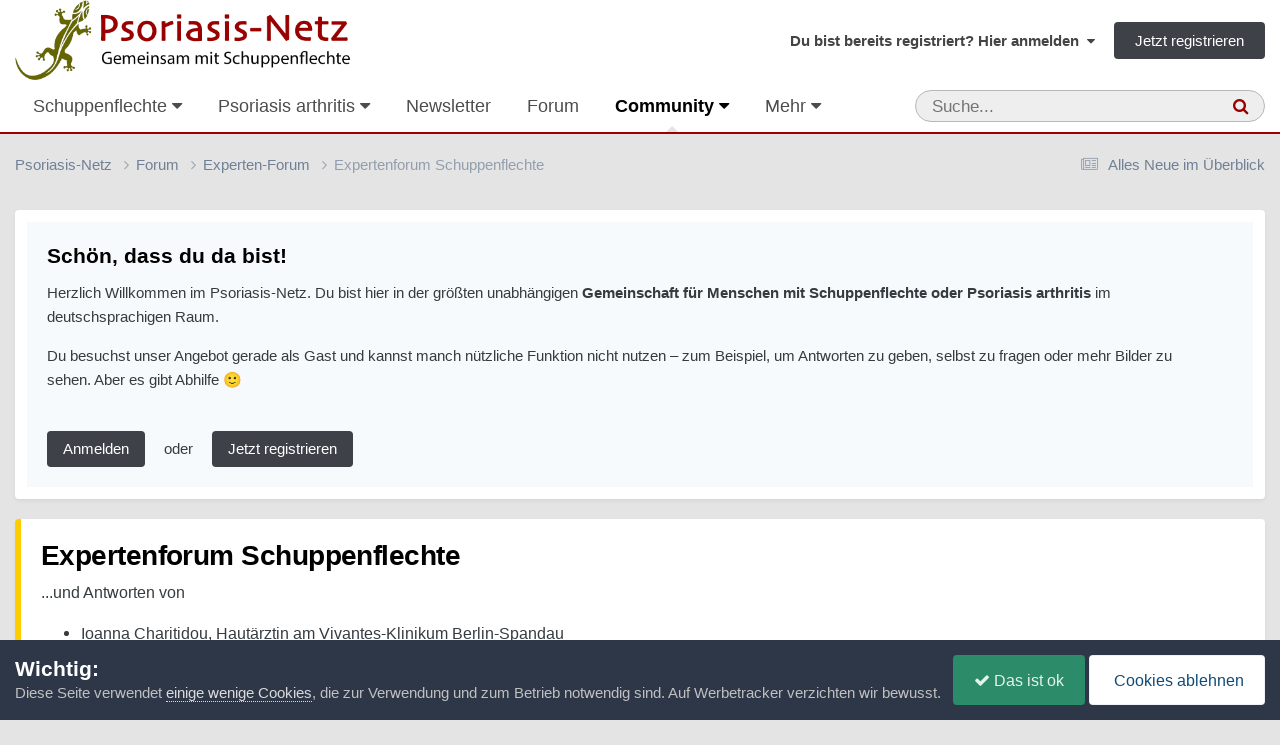

--- FILE ---
content_type: text/html;charset=UTF-8
request_url: https://www.psoriasis-netz.de/forums/forum/155-expertenforum-schuppenflechte/
body_size: 21581
content:
<!DOCTYPE html>
<html lang="de-DE" dir="ltr">
	<head>
		<meta charset="utf-8">
        
		<title>Expertenforum Schuppenflechte - Psoriasis-Netz</title>
		
		
			<script defer src="https://cloud.umami.is/script.js" data-website-id="72fdbd65-2d18-4d76-b1cb-feb3769e9d91"></script>
<script type="text/javascript" src=https://steady.page/widget_loader/46fbb506-1d05-4b24-89fd-acf94d1d86b5></script>
		
		
		

	<meta name="viewport" content="width=device-width, initial-scale=1">


	
	
		<meta property="og:image" content="https://www.psoriasis-netz.de/images/monthly_2022_04/psoriasis-netz.jpg.16eb6f4a76fcdd24f1b12e00d5fbad7d.jpg">
	


	<meta name="twitter:card" content="summary_large_image" />




	
		
	

	
		
			
				<meta name="description" content="...und Antworten von   	 	Ioanna Charitidou, Hautärztin am Vivantes-Klinikum Berlin-Spandau   	Dr. Adriane Peveling-Oberhag von der Universitäts-Hautklinik in Mainz   	Dr. Heinz Michael Klein, naturheilkundlicher Hautarzt aus Mainz   	Dr. Ansgar Weyergraf   	Dr. Margrit Simon">
			
		
	

	
		
			
				<meta property="og:title" content="Expertenforum Schuppenflechte">
			
		
	

	
		
			
				<meta property="og:description" content="...und Antworten von   	 	Ioanna Charitidou, Hautärztin am Vivantes-Klinikum Berlin-Spandau   	Dr. Adriane Peveling-Oberhag von der Universitäts-Hautklinik in Mainz   	Dr. Heinz Michael Klein, naturheilkundlicher Hautarzt aus Mainz   	Dr. Ansgar Weyergraf   	Dr. Margrit Simon">
			
		
	

	
		
			
				<meta property="og:url" content="https://www.psoriasis-netz.de/forums/forum/155-expertenforum-schuppenflechte/">
			
		
	

	
		
			
				<meta property="og:site_name" content="Psoriasis-Netz">
			
		
	

	
		
			
				<meta property="og:locale" content="de_DE">
			
		
	


	
		<link rel="canonical" href="https://www.psoriasis-netz.de/forums/forum/155-expertenforum-schuppenflechte/" />
	

	
		<link rel="next" href="https://www.psoriasis-netz.de/forums/forum/155-expertenforum-schuppenflechte/page/2/" />
	

	
		<link rel="last" href="https://www.psoriasis-netz.de/forums/forum/155-expertenforum-schuppenflechte/page/9/" />
	

<link rel="alternate" type="application/rss+xml" title="Forum | Psoriasis-Netz" href="https://www.psoriasis-netz.de/rss/1-forum-psoriasis-netz.xml/" /><link rel="alternate" type="application/rss+xml" title="Blogs | Psoriasis-Netz" href="https://www.psoriasis-netz.de/rss/2-blogs-psoriasis-netz.xml/" /><link rel="alternate" type="application/rss+xml" title="Downloads | Psoriasis-Netz" href="https://www.psoriasis-netz.de/rss/3-downloads-psoriasis-netz.xml/" /><link rel="alternate" type="application/rss+xml" title="Forum (Auszug)" href="https://www.psoriasis-netz.de/rss/4-forum-auszug.xml/" /><link rel="alternate" type="application/rss+xml" title="Termine" href="https://www.psoriasis-netz.de/rss/7-termine.xml/" /><link rel="alternate" type="application/rss+xml" title="Artikel" href="https://www.psoriasis-netz.de/rss/9-artikel.xml/" /><link rel="alternate" type="application/rss+xml" title="Marktüberblick" href="https://www.psoriasis-netz.de/rss/10-marktueberblick.xml/" /><link rel="alternate" type="application/rss+xml" title="Adressen" href="https://www.psoriasis-netz.de/rss/11-adressen.xml/" /><link rel="alternate" type="application/rss+xml" title="Artikel über Hautpflege" href="https://www.psoriasis-netz.de/rss/12-artikel-ueber-hautpflege.xml/" /><link rel="alternate" type="application/rss+xml" title="Artikel über Ernährung" href="https://www.psoriasis-netz.de/rss/13-artikel-ueber-ernaehrung.xml/" /><link rel="alternate" type="application/rss+xml" title="Artikel über Forschung" href="https://www.psoriasis-netz.de/rss/14-artikel-ueber-forschung.xml/" /><link rel="alternate" type="application/rss+xml" title="Expertenforum Schuppenflechte neueste Themen" href="https://www.psoriasis-netz.de/forums/forum/155-expertenforum-schuppenflechte.xml/" />



<link rel="manifest" href="https://www.psoriasis-netz.de/manifest.webmanifest/">
<meta name="msapplication-config" content="https://www.psoriasis-netz.de/browserconfig.xml/">
<meta name="msapplication-starturl" content="/">
<meta name="application-name" content="Psoriasis-Netz">
<meta name="apple-mobile-web-app-title" content="Psoriasis-Netz">

	<meta name="theme-color" content="#990000">


	<meta name="msapplication-TileColor" content="#000000">


	<link rel="mask-icon" href="https://www.psoriasis-netz.de/images/monthly_2021_03/gecco-schwarz.svg?v=1710270580" color="#4e540c">




	

	
		
			<link rel="icon" sizes="36x36" href="https://www.psoriasis-netz.de/images/monthly_2022_04/android-chrome-36x36.png?v=1710270580">
		
	

	
		
			<link rel="icon" sizes="48x48" href="https://www.psoriasis-netz.de/images/monthly_2022_04/android-chrome-48x48.png?v=1710270580">
		
	

	
		
			<link rel="icon" sizes="72x72" href="https://www.psoriasis-netz.de/images/monthly_2022_04/android-chrome-72x72.png?v=1710270580">
		
	

	
		
			<link rel="icon" sizes="96x96" href="https://www.psoriasis-netz.de/images/monthly_2022_04/android-chrome-96x96.png?v=1710270580">
		
	

	
		
			<link rel="icon" sizes="144x144" href="https://www.psoriasis-netz.de/images/monthly_2022_04/android-chrome-144x144.png?v=1710270580">
		
	

	
		
			<link rel="icon" sizes="192x192" href="https://www.psoriasis-netz.de/images/monthly_2022_04/android-chrome-192x192.png?v=1710270580">
		
	

	
		
			<link rel="icon" sizes="256x256" href="https://www.psoriasis-netz.de/images/monthly_2022_04/android-chrome-256x256.png?v=1710270580">
		
	

	
		
			<link rel="icon" sizes="384x384" href="https://www.psoriasis-netz.de/images/monthly_2022_04/android-chrome-384x384.png?v=1710270580">
		
	

	
		
			<link rel="icon" sizes="512x512" href="https://www.psoriasis-netz.de/images/monthly_2022_04/android-chrome-512x512.png?v=1710270580">
		
	

	
		
			<meta name="msapplication-square70x70logo" content="https://www.psoriasis-netz.de/images/monthly_2022_04/msapplication-square70x70logo.png?v=1710270580"/>
		
	

	
		
			<meta name="msapplication-TileImage" content="https://www.psoriasis-netz.de/images/monthly_2022_04/msapplication-TileImage.png?v=1710270580"/>
		
	

	
		
			<meta name="msapplication-square150x150logo" content="https://www.psoriasis-netz.de/images/monthly_2022_04/msapplication-square150x150logo.png?v=1710270580"/>
		
	

	
		
			<meta name="msapplication-wide310x150logo" content="https://www.psoriasis-netz.de/images/monthly_2022_04/msapplication-wide310x150logo.png?v=1710270580"/>
		
	

	
		
			<meta name="msapplication-square310x310logo" content="https://www.psoriasis-netz.de/images/monthly_2022_04/msapplication-square310x310logo.png?v=1710270580"/>
		
	

	
		
			
				<link rel="apple-touch-icon" href="https://www.psoriasis-netz.de/images/monthly_2022_04/apple-touch-icon-57x57.png?v=1710270580">
			
		
	

	
		
			
				<link rel="apple-touch-icon" sizes="60x60" href="https://www.psoriasis-netz.de/images/monthly_2022_04/apple-touch-icon-60x60.png?v=1710270580">
			
		
	

	
		
			
				<link rel="apple-touch-icon" sizes="72x72" href="https://www.psoriasis-netz.de/images/monthly_2022_04/apple-touch-icon-72x72.png?v=1710270580">
			
		
	

	
		
			
				<link rel="apple-touch-icon" sizes="76x76" href="https://www.psoriasis-netz.de/images/monthly_2022_04/apple-touch-icon-76x76.png?v=1710270580">
			
		
	

	
		
			
				<link rel="apple-touch-icon" sizes="114x114" href="https://www.psoriasis-netz.de/images/monthly_2022_04/apple-touch-icon-114x114.png?v=1710270580">
			
		
	

	
		
			
				<link rel="apple-touch-icon" sizes="120x120" href="https://www.psoriasis-netz.de/images/monthly_2022_04/apple-touch-icon-120x120.png?v=1710270580">
			
		
	

	
		
			
				<link rel="apple-touch-icon" sizes="144x144" href="https://www.psoriasis-netz.de/images/monthly_2022_04/apple-touch-icon-144x144.png?v=1710270580">
			
		
	

	
		
			
				<link rel="apple-touch-icon" sizes="152x152" href="https://www.psoriasis-netz.de/images/monthly_2022_04/apple-touch-icon-152x152.png?v=1710270580">
			
		
	

	
		
			
				<link rel="apple-touch-icon" sizes="180x180" href="https://www.psoriasis-netz.de/images/monthly_2022_04/apple-touch-icon-180x180.png?v=1710270580">
			
		
	




	<meta name="mobile-web-app-capable" content="yes">
	<meta name="apple-touch-fullscreen" content="yes">
	<meta name="apple-mobile-web-app-capable" content="yes">

	
		
	


<link rel="preload" href="//www.psoriasis-netz.de/applications/core/interface/font/fontawesome-webfont.woff2?v=4.7.0" as="font" crossorigin="anonymous">
		




	<link rel='stylesheet' href='https://www.psoriasis-netz.de/themes/css_built_13/341e4a57816af3ba440d891ca87450ff_framework.css?v=381815a5c01758732928' media='all'>

	<link rel='stylesheet' href='https://www.psoriasis-netz.de/themes/css_built_13/05e81b71abe4f22d6eb8d1a929494829_responsive.css?v=381815a5c01758732928' media='all'>

	<link rel='stylesheet' href='https://www.psoriasis-netz.de/themes/css_built_13/20446cf2d164adcc029377cb04d43d17_flags.css?v=381815a5c01758732928' media='all'>

	<link rel='stylesheet' href='https://www.psoriasis-netz.de/themes/css_built_13/90eb5adf50a8c640f633d47fd7eb1778_core.css?v=381815a5c01758732928' media='all'>

	<link rel='stylesheet' href='https://www.psoriasis-netz.de/themes/css_built_13/5a0da001ccc2200dc5625c3f3934497d_core_responsive.css?v=381815a5c01758732928' media='all'>

	<link rel='stylesheet' href='https://www.psoriasis-netz.de/themes/css_built_13/065a02433f31f09ba0fb6c537d01c099_wsf_roots.css?v=381815a5c01758732928' media='all'>

	<link rel='stylesheet' href='https://www.psoriasis-netz.de/themes/css_built_13/dfc3f7755e31481654cb5d41059288df_wsf_styles.css?v=381815a5c01758732928' media='all'>

	<link rel='stylesheet' href='https://www.psoriasis-netz.de/themes/css_built_13/24bd4821c74747f952801a16eb6c868a_main.css?v=381815a5c01758732928' media='all'>

	<link rel='stylesheet' href='https://www.psoriasis-netz.de/themes/css_built_13/13136374e1b49ed2a6386fef2a59fb0c_skins.css?v=381815a5c01758732928' media='all'>

	<link rel='stylesheet' href='https://www.psoriasis-netz.de/themes/css_built_13/62e269ced0fdab7e30e026f1d30ae516_forums.css?v=381815a5c01758732928' media='all'>

	<link rel='stylesheet' href='https://www.psoriasis-netz.de/themes/css_built_13/76e62c573090645fb99a15a363d8620e_forums_responsive.css?v=381815a5c01758732928' media='all'>





<link rel='stylesheet' href='https://www.psoriasis-netz.de/themes/css_built_13/258adbb6e4f3e83cd3b355f84e3fa002_custom.css?v=381815a5c01758732928' media='all'>




		
		

	
	<link rel='shortcut icon' href='https://www.psoriasis-netz.de/images/monthly_2021_03/favicon.ico' type="image/x-icon">

    </head>
	<body class="ipsApp ipsApp_front ipsJS_none ipsClearfix" data-controller="core.front.core.app"  data-message=""  data-pageapp="forums" data-pagelocation="front" data-pagemodule="forums" data-pagecontroller="forums" data-pageid="155"   >
		
        

        

		<a href="#ipsLayout_mainArea" class="ipsHide" title="Zum Inhalt der Seite springen" accesskey="m">Zum Inhalt</a>
		





		<div id="ipsLayout_header" class="ipsClearfix">
			<header>
				<div class="ipsLayout_container">
					


<a href='https://www.psoriasis-netz.de/' id='elLogo' accesskey='1'><img src="https://www.psoriasis-netz.de/themes/monthly_2021_04/psoriasis-netz-community-logo-1200.gif.05b754b0d2e26101c85bf8863a9ff1b0.gif" alt='Psoriasis-Netz'></a>

					
						

	<ul id='elUserNav' class='ipsList_inline cSignedOut ipsResponsive_showDesktop'>
		
        
		
        
        
            
            <li id='elSignInLink'>
                <a href='https://www.psoriasis-netz.de/login/' data-ipsMenu-closeOnClick="false" data-ipsMenu id='elUserSignIn'>
                    Du bist bereits registriert? Hier anmelden &nbsp;<i class='fa fa-caret-down'></i>
                </a>
                
<div id='elUserSignIn_menu' class='ipsMenu ipsMenu_auto ipsHide'>
	<form accept-charset='utf-8' method='post' action='https://www.psoriasis-netz.de/login/'>
		<input type="hidden" name="csrfKey" value="90bbc67e96d69a3bc949503cef6fae49">
		<input type="hidden" name="ref" value="aHR0cHM6Ly93d3cucHNvcmlhc2lzLW5ldHouZGUvZm9ydW1zL2ZvcnVtLzE1NS1leHBlcnRlbmZvcnVtLXNjaHVwcGVuZmxlY2h0ZS8=">
		<div data-role="loginForm">
			
			
			
				
<div class="ipsPad ipsForm ipsForm_vertical">
	<h4 class="ipsType_sectionHead">Anmelden</h4>
	<br><br>
	<ul class='ipsList_reset'>
		<li class="ipsFieldRow ipsFieldRow_noLabel ipsFieldRow_fullWidth">
			
			
				<input type="text" placeholder="Benutzername oder E-Mail-Adresse" name="auth" autocomplete="email">
			
		</li>
		<li class="ipsFieldRow ipsFieldRow_noLabel ipsFieldRow_fullWidth">
			<input type="password" placeholder="Passwort" name="password" autocomplete="current-password">
		</li>
		<li class="ipsFieldRow ipsFieldRow_checkbox ipsClearfix">
			<span class="ipsCustomInput">
				<input type="checkbox" name="remember_me" id="remember_me_checkbox" value="1" checked aria-checked="true">
				<span></span>
			</span>
			<div class="ipsFieldRow_content">
				<label class="ipsFieldRow_label" for="remember_me_checkbox">Angemeldet bleiben</label>
				<span class="ipsFieldRow_desc">Bei öffentlichen Computern nicht empfohlen</span>
			</div>
		</li>
		<li class="ipsFieldRow ipsFieldRow_fullWidth">
			<button type="submit" name="_processLogin" value="usernamepassword" class="ipsButton ipsButton_primary ipsButton_small" id="elSignIn_submit">Anmelden</button>
			
				<p class="ipsType_right ipsType_small">
					
						<a href='https://www.psoriasis-netz.de/lostpassword/' >
					
					Passwort vergessen?</a>
				</p>
			
		</li>
	</ul>
</div>
			
		</div>
	</form>
</div>
            </li>
            
        
		
			<li>
				
					<a href='https://www.psoriasis-netz.de/register/' data-ipsDialog data-ipsDialog-size='narrow' data-ipsDialog-title='Jetzt registrieren' id='elRegisterButton' class='ipsButton ipsButton_normal ipsButton_primary'>Jetzt registrieren</a>
				
			</li>
		
	</ul>

						
<ul class='ipsMobileHamburger ipsList_reset ipsResponsive_hideDesktop'>
	<li data-ipsDrawer data-ipsDrawer-drawerElem='#elMobileDrawer'>
		<a href='#'>
			
			
				
			
			
			
			<i class='fa fa-navicon'></i>
		</a>
	</li>
</ul>
					
				</div>
			</header>
			

	<nav data-controller='core.front.core.navBar' class='ipsNavBar_noSubBars ipsResponsive_showDesktop'>
		<div class='ipsNavBar_primary ipsLayout_container ipsNavBar_noSubBars'>
			<ul data-role="primaryNavBar" class='ipsClearfix'>
				


	
		
		
		<li  id='elNavSecondary_68' data-role="navBarItem" data-navApp="core" data-navExt="Menu">
			
			
				<a href="#" id="elNavigation_68" data-ipsMenu data-ipsMenu-appendTo='#elNavSecondary_68' data-ipsMenu-activeClass='ipsNavActive_menu' data-navItem-id="68" >
					Schuppenflechte <i class="fa fa-caret-down"></i><span class='ipsNavBar_active__identifier'></span>
				</a>
				<ul id="elNavigation_68_menu" class="ipsMenu ipsMenu_auto ipsHide">
					

	
		
			<li class='ipsMenu_item' >
				<a href='https://www.psoriasis-netz.de/magazin/fakten/psoriasis/schuppenflechte-psoriasis-r1113/' >
					Psoriasis – die Erkrankung
				</a>
			</li>
		
	

	
		
			<li class='ipsMenu_item' >
				<a href='https://www.psoriasis-netz.de/magazin/fakten/psoriasis/moegliche-ausloeser-fuer-eine-psoriasis/' >
					Mögliche Auslöser
				</a>
			</li>
		
	

	
		
			<li class='ipsMenu_item' >
				<a href='https://www.psoriasis-netz.de/magazin/fakten/psoriasis/formen-der-psoriasis-%E2%80%93-schuppenflechte-im-ueberblick-r1115/' >
					Schuppenflechte – Formen
				</a>
			</li>
		
	

	
		
			<li class='ipsMenu_item' >
				<a href='https://www.psoriasis-netz.de/magazin/fakten/psoriasis/diagnose-der-psoriasis/' >
					Diagnose feststellen
				</a>
			</li>
		
	

	
		
			<li class='ipsMenu_item' >
				<a href='https://www.psoriasis-netz.de/magazin/fakten/psoriasis/wird-der-schweregrad-einer-psoriasis-definiert/' >
					Schweregrad feststellen
				</a>
			</li>
		
	

	
		
			<li class='ipsMenu_item' >
				<a href='https://www.psoriasis-netz.de/magazin/fakten/behandlung/' >
					Schuppenflechte – Behandlung
				</a>
			</li>
		
	

	
		
			
			<li id='elNavigation_d2bede2ca07112b20a41b07f6d170a58' class='ipsMenu_item ipsMenu_subItems'>
				<a href='#'>
					Schuppenflechte – Medikamente
				</a>
				<ul id='elNavigation_d2bede2ca07112b20a41b07f6d170a58_menu' class='ipsMenu ipsMenu_auto ipsHide'>
					

	
		
			<li class='ipsMenu_item' >
				<a href='https://www.psoriasis-netz.de/magazin/medikamente/salben-cremes-gels/uebersicht/' >
					Cremes, Salben, Gels...
				</a>
			</li>
		
	

	
		
			<li class='ipsMenu_item' >
				<a href='https://www.psoriasis-netz.de/magazin/fakten/behandlung/behandlung-innerlich/' >
					Tabletten und Spritzen
				</a>
			</li>
		
	

				</ul>
			</li>
		
	

	
		
			<li class='ipsMenu_item' >
				<a href='https://www.psoriasis-netz.de/magazin/ernaehrung/schuppenflechte-und-ernaehrung/' >
					Schuppenflechte und Ernährung
				</a>
			</li>
		
	

	
		
			<li class='ipsMenu_item' >
				<a href='https://www.psoriasis-netz.de/magazin/psyche/psyche-wunden/' >
					Schuppenflechte und Psyche
				</a>
			</li>
		
	

	
		
			<li class='ipsMenu_item' >
				<a href='https://www.psoriasis-netz.de/gallery/category/313-schuppenflechte-bilder/' >
					Schuppenflechte – Bilder
				</a>
			</li>
		
	

	
		
			<li class='ipsMenu_item' >
				<a href='https://www.psoriasis-netz.de/forums/forum/5-schuppenflechte-forum/' >
					Schuppenflechte-Forum
				</a>
			</li>
		
	

	
		
			<li class='ipsMenu_item' >
				<a href='https://www.psoriasis-netz.de/magazin/fakten/expertenforum-%E2%80%93-der-ort-fuer-alles-was-sonst-ungefragt-bleibt-r1114/' >
					Expertenforum
				</a>
			</li>
		
	

	
		
			<li class='ipsMenu_item' >
				<a href='https://www.psoriasis-netz.de/lexikon/' >
					Lexikon
				</a>
			</li>
		
	

	
		
			<li class='ipsMenu_item' >
				<a href='https://www.psoriasis-netz.de/quizzes/category/1-gesundheit/' >
					Quizze
				</a>
			</li>
		
	

	
		
			<li class='ipsMenu_item' >
				<a href='https://www.psoriasis-netz.de/magazin/fakten/psoriasis/haeufige-fragen-zur-psoriasis/' >
					Häufige Fragen und Antworten
				</a>
			</li>
		
	

				</ul>
			
			
		</li>
	
	

	
		
		
		<li  id='elNavSecondary_69' data-role="navBarItem" data-navApp="core" data-navExt="Menu">
			
			
				<a href="#" id="elNavigation_69" data-ipsMenu data-ipsMenu-appendTo='#elNavSecondary_69' data-ipsMenu-activeClass='ipsNavActive_menu' data-navItem-id="69" >
					Psoriasis arthritis <i class="fa fa-caret-down"></i><span class='ipsNavBar_active__identifier'></span>
				</a>
				<ul id="elNavigation_69_menu" class="ipsMenu ipsMenu_auto ipsHide">
					

	
		
			<li class='ipsMenu_item' >
				<a href='https://www.psoriasis-netz.de/magazin/fakten/psoriasis-arthritis-grundlagen/psoriasis-arthritis-%E2%80%93-wenn-gelenke-wehtun-r1119/' >
					Psoriasis arthritis – die Erkrankung
				</a>
			</li>
		
	

	
		
			<li class='ipsMenu_item' >
				<a href='https://www.psoriasis-netz.de/magazin/medikamente/tabletten-spritzen/tabletten-und-spritzen-%E2%80%93-die-uebersicht-r1125/' >
					Psoriasis arthritis – Medikamente
				</a>
			</li>
		
	

	
		
			<li class='ipsMenu_item' >
				<a href='https://www.psoriasis-netz.de/gallery/album/1549-psoriasis-arthritis-bilder/' >
					Psoriasis arthritis – Bilder
				</a>
			</li>
		
	

	
		
			<li class='ipsMenu_item' >
				<a href='https://www.psoriasis-netz.de/forums/forum/14-psoriasis-arthritis/' >
					Psoriasis arthritis – Forum
				</a>
			</li>
		
	

	
		
			<li class='ipsMenu_item' >
				<a href='https://www.psoriasis-netz.de/magazin/fakten/psoriasis-arthritis-grundlagen/fragen-und-antworten/' >
					Fragen und Antworten zur PsA
				</a>
			</li>
		
	

				</ul>
			
			
		</li>
	
	

	
		
		
		<li  id='elNavSecondary_150' data-role="navBarItem" data-navApp="cms" data-navExt="Pages">
			
			
				<a href="https://www.psoriasis-netz.de/newsletter-bestellen/"  data-navItem-id="150" >
					Newsletter<span class='ipsNavBar_active__identifier'></span>
				</a>
			
			
		</li>
	
	

	
		
		
		<li  id='elNavSecondary_156' data-role="navBarItem" data-navApp="core" data-navExt="CustomItem">
			
			
				<a href="https://www.psoriasis-netz.de/forums/"  data-navItem-id="156" >
					Forum<span class='ipsNavBar_active__identifier'></span>
				</a>
			
			
		</li>
	
	

	
		
		
			
		
		<li class='ipsNavBar_active' data-active id='elNavSecondary_70' data-role="navBarItem" data-navApp="core" data-navExt="Menu">
			
			
				<a href="#" id="elNavigation_70" data-ipsMenu data-ipsMenu-appendTo='#elNavSecondary_70' data-ipsMenu-activeClass='ipsNavActive_menu' data-navItem-id="70" data-navDefault>
					Community <i class="fa fa-caret-down"></i><span class='ipsNavBar_active__identifier'></span>
				</a>
				<ul id="elNavigation_70_menu" class="ipsMenu ipsMenu_auto ipsHide">
					

	
		
			<li class='ipsMenu_item' >
				<a href='https://www.psoriasis-netz.de/forums/' >
					Forum
				</a>
			</li>
		
	

	
		
			<li class='ipsMenu_item' >
				<a href='https://www.psoriasis-netz.de/clubs/' >
					Gruppen
				</a>
			</li>
		
	

	
		
			<li class='ipsMenu_item' >
				<a href='https://www.psoriasis-netz.de/gallery/' >
					Bilder
				</a>
			</li>
		
	

	
		
			<li class='ipsMenu_item' >
				<a href='https://www.psoriasis-netz.de/blogs/' >
					Blogs
				</a>
			</li>
		
	

	
		
			<li class='ipsMenu_item' >
				<a href='https://www.psoriasis-netz.de/chatbox/room/1-chatlobby/' >
					Chat
				</a>
			</li>
		
	

	
		
			<li class='ipsMenu_item' >
				<a href='https://www.psoriasis-netz.de/competition/' >
					Fotowettbewerb
				</a>
			</li>
		
	

	
		
			<li class='ipsMenu_item' >
				<a href='https://www.psoriasis-netz.de/competition/history/' >
					Vergangene Wettbewerbe
				</a>
			</li>
		
	

	

	
		
			<li class='ipsMenu_item' >
				<a href='https://www.psoriasis-netz.de/staff/' >
					Teammitglieder
				</a>
			</li>
		
	

	
		
			<li class='ipsMenu_item' >
				<a href='https://www.psoriasis-netz.de/communitymap/' >
					Landkarte
				</a>
			</li>
		
	

	
		
			<li class='ipsMenu_item' >
				<a href='https://www.psoriasis-netz.de/quizzes/' >
					Quizze
				</a>
			</li>
		
	

	
		
			<li class='ipsMenu_item' >
				<a href='https://www.psoriasis-netz.de/files/' >
					Downloads
				</a>
			</li>
		
	

	

	
		
			<li class='ipsMenu_item' >
				<a href='https://www.psoriasis-netz.de/discover/' >
					Alles Neue im Überblick
				</a>
			</li>
		
	

	
		
			<li class='ipsMenu_item' >
				<a href='https://www.psoriasis-netz.de/ourpicks/' >
					Von uns ausgewählt
				</a>
			</li>
		
	

	

				</ul>
			
			
		</li>
	
	

	
		
		
		<li  id='elNavSecondary_71' data-role="navBarItem" data-navApp="core" data-navExt="Menu">
			
			
				<a href="#" id="elNavigation_71" data-ipsMenu data-ipsMenu-appendTo='#elNavSecondary_71' data-ipsMenu-activeClass='ipsNavActive_menu' data-navItem-id="71" >
					Ratgeber <i class="fa fa-caret-down"></i><span class='ipsNavBar_active__identifier'></span>
				</a>
				<ul id="elNavigation_71_menu" class="ipsMenu ipsMenu_auto ipsHide">
					

	
		
			<li class='ipsMenu_item' >
				<a href='https://www.psoriasis-netz.de/magazin/ernaehrung/schuppenflechte-und-ernaehrung/' >
					Ernährung
				</a>
			</li>
		
	

	
		
			<li class='ipsMenu_item' >
				<a href='https://www.psoriasis-netz.de/magazin/forschung/' >
					Forschung
				</a>
			</li>
		
	

	
		
			<li class='ipsMenu_item' >
				<a href='https://www.psoriasis-netz.de/magazin/hautpflege/hautpflege-bei-schuppenflechte-der-umfassende-ratgeber-r1346/' >
					Hautpflege bei Schuppenflechte
				</a>
			</li>
		
	

	
		
			<li class='ipsMenu_item' >
				<a href='https://www.psoriasis-netz.de/magazin/juckreiz/' >
					Juckreiz
				</a>
			</li>
		
	

	
		
			<li class='ipsMenu_item' >
				<a href='https://www.psoriasis-netz.de/magazin/schuppenflechte-kopf/' >
					Kopfhaut und Gesicht
				</a>
			</li>
		
	

	
		
			<li class='ipsMenu_item' >
				<a href='https://www.psoriasis-netz.de/magazin/nagelpsoriasis/' >
					Nagelpsoriasis
				</a>
			</li>
		
	

	
		
			<li class='ipsMenu_item' >
				<a href='https://www.psoriasis-netz.de/dossier/produktetests/' >
					Produktetests
				</a>
			</li>
		
	

	
		
			<li class='ipsMenu_item' >
				<a href='https://www.psoriasis-netz.de/gallery/album/1557-prominente-mit-schuppenflechte/' >
					Prominente mit Schuppenflechte
				</a>
			</li>
		
	

	
		
			<li class='ipsMenu_item' >
				<a href='https://www.psoriasis-netz.de/magazin/kinder-jugendliche/' >
					Psoriasis bei Kindern und Jugendlichen
				</a>
			</li>
		
	

	
		
			<li class='ipsMenu_item' >
				<a href='https://www.psoriasis-netz.de/magazin/psyche/' >
					Psyche
				</a>
			</li>
		
	

	
		
			<li class='ipsMenu_item' >
				<a href='https://www.psoriasis-netz.de/magazin/rehabilitation-klinik/' >
					Reha und Klinik
				</a>
			</li>
		
	

	
		
			<li class='ipsMenu_item' >
				<a href='https://www.psoriasis-netz.de/magazin/schuppenflechte-und-schwangerschaft/' >
					Schuppenflechte und Schwangerschaft
				</a>
			</li>
		
	

	
		
			<li class='ipsMenu_item' >
				<a href='https://www.psoriasis-netz.de/magazin/selbsthilfe/psoriasis-selbsthilfe/' >
					Selbsthilfe
				</a>
			</li>
		
	

	
		
			<li class='ipsMenu_item' >
				<a href='https://www.psoriasis-netz.de/magazin/forschung/studienteilnehmer-gesucht/' >
					Studienteilnehmer gesucht
				</a>
			</li>
		
	

	
		
			<li class='ipsMenu_item' >
				<a href='https://www.psoriasis-netz.de/magazin/' >
					Alle Artikel
				</a>
			</li>
		
	

	
		
			<li class='ipsMenu_item' data-streamid='138'>
				<a href='https://www.psoriasis-netz.de/discover/58/' >
					Unsere neuesten Artikel
				</a>
			</li>
		
	

	

	
		
			<li class='ipsMenu_item' >
				<a href='https://www.psoriasis-netz.de/newsroom/' >
					Newsroom – Nachrichten auf Autopilot
				</a>
			</li>
		
	

	
		
			<li class='ipsMenu_item' >
				<a href='https://www.psoriasis-netz.de/marktueberblick/' >
					Produkte bei Schuppenflechte oder Psoriasis arthritis
				</a>
			</li>
		
	

	
		
			<li class='ipsMenu_item' >
				<a href='https://www.psoriasis-netz.de/magazin/medikamente/rezeptfreie-mittel-gegen-schuppenflechte/' >
					Rezeptfreie Mittel gegen Schuppenflechte
				</a>
			</li>
		
	

	
		
			<li class='ipsMenu_item' >
				<a href='https://www.psoriasis-netz.de/schuppenflechte-shampoo/' >
					Schuppenflechte-Shampoos
				</a>
			</li>
		
	

				</ul>
			
			
		</li>
	
	

	
		
		
		<li  id='elNavSecondary_72' data-role="navBarItem" data-navApp="calendar" data-navExt="Calendar">
			
			
				<a href="https://www.psoriasis-netz.de/events/"  data-navItem-id="72" >
					Termine<span class='ipsNavBar_active__identifier'></span>
				</a>
			
			
		</li>
	
	

	
		
		
		<li  id='elNavSecondary_119' data-role="navBarItem" data-navApp="core" data-navExt="Menu">
			
			
				<a href="#" id="elNavigation_119" data-ipsMenu data-ipsMenu-appendTo='#elNavSecondary_119' data-ipsMenu-activeClass='ipsNavActive_menu' data-navItem-id="119" >
					Adressen <i class="fa fa-caret-down"></i><span class='ipsNavBar_active__identifier'></span>
				</a>
				<ul id="elNavigation_119_menu" class="ipsMenu ipsMenu_auto ipsHide">
					

	
		
			<li class='ipsMenu_item' >
				<a href='https://www.psoriasis-netz.de/magazin/fakten/einen-hautarzt-oder-rheumatologen-finden-r1147/' >
					Hautarzt oder Rheumatologen suchen
				</a>
			</li>
		
	

	
		
			<li class='ipsMenu_item' >
				<a href='https://www.psoriasis-netz.de/adressen/kliniken/' >
					Kliniken
				</a>
			</li>
		
	

	
		
			<li class='ipsMenu_item' >
				<a href='https://www.psoriasis-netz.de/adressen/studienzentren/' >
					Studienzentren
				</a>
			</li>
		
	

	
		
			<li class='ipsMenu_item' >
				<a href='https://www.psoriasis-netz.de/adressen/beratung/' >
					Beratungsstellen
				</a>
			</li>
		
	

	
		
			<li class='ipsMenu_item' >
				<a href='https://www.psoriasis-netz.de/adressen/selbsthilfegruppen/' >
					Selbsthilfegruppe
				</a>
			</li>
		
	

	
		
			<li class='ipsMenu_item' >
				<a href='https://www.psoriasis-netz.de/adressen/' >
					Alle Adressen
				</a>
			</li>
		
	

				</ul>
			
			
		</li>
	
	

				<li class='ipsHide' id='elNavigationMore' data-role='navMore'>
					<a href='#' data-ipsMenu data-ipsMenu-appendTo='#elNavigationMore' id='elNavigationMore_dropdown'>Mehr</a>
					<ul class='ipsNavBar_secondary ipsHide' data-role='secondaryNavBar'>
						<li class='ipsHide' id='elNavigationMore_more' data-role='navMore'>
							<a href='#' data-ipsMenu data-ipsMenu-appendTo='#elNavigationMore_more' id='elNavigationMore_more_dropdown'>Mehr <i class='fa fa-caret-down'></i></a>
							<ul class='ipsHide ipsMenu ipsMenu_auto' id='elNavigationMore_more_dropdown_menu' data-role='moreDropdown'></ul>
						</li>
					</ul>
				</li>
			</ul>
			

	<div id="elSearchWrapper">
		<div id='elSearch' data-controller="core.front.core.quickSearch">
			<form accept-charset='utf-8' action='//www.psoriasis-netz.de/search/?do=quicksearch' method='post'>
                <input type='search' id='elSearchField' placeholder='Suche...' name='q' autocomplete='off' aria-label='Suche'>
                <details class='cSearchFilter'>
                    <summary class='cSearchFilter__text'></summary>
                    <ul class='cSearchFilter__menu'>
                        
                        <li><label><input type="radio" name="type" value="all"  checked><span class='cSearchFilter__menuText'>Überall</span></label></li>
                        
                            
                                <li><label><input type="radio" name="type" value='contextual_{&quot;type&quot;:&quot;forums_topic&quot;,&quot;nodes&quot;:155}'><span class='cSearchFilter__menuText'>Dieses Forum</span></label></li>
                            
                        
                        
                            <li><label><input type="radio" name="type" value="forums_topic"><span class='cSearchFilter__menuText'>Themen im Forum</span></label></li>
                        
                            <li><label><input type="radio" name="type" value="blog_entry"><span class='cSearchFilter__menuText'>Blogeinträge</span></label></li>
                        
                            <li><label><input type="radio" name="type" value="gallery_image"><span class='cSearchFilter__menuText'>Bilder</span></label></li>
                        
                            <li><label><input type="radio" name="type" value="gallery_album_item"><span class='cSearchFilter__menuText'>Alben</span></label></li>
                        
                            <li><label><input type="radio" name="type" value="calendar_event"><span class='cSearchFilter__menuText'>Veranstaltungen</span></label></li>
                        
                            <li><label><input type="radio" name="type" value="cms_pages_pageitem"><span class='cSearchFilter__menuText'>Pages</span></label></li>
                        
                            <li><label><input type="radio" name="type" value="cms_records1"><span class='cSearchFilter__menuText'>Hilfe-Artikel</span></label></li>
                        
                            <li><label><input type="radio" name="type" value="cms_records17"><span class='cSearchFilter__menuText'>Dossiers</span></label></li>
                        
                            <li><label><input type="radio" name="type" value="cms_records33"><span class='cSearchFilter__menuText'>Artikel</span></label></li>
                        
                            <li><label><input type="radio" name="type" value="cms_records34"><span class='cSearchFilter__menuText'>Inhaltsstoffe</span></label></li>
                        
                            <li><label><input type="radio" name="type" value="cms_records35"><span class='cSearchFilter__menuText'>Anbieter</span></label></li>
                        
                            <li><label><input type="radio" name="type" value="cms_records36"><span class='cSearchFilter__menuText'>Produkte</span></label></li>
                        
                            <li><label><input type="radio" name="type" value="cms_records37"><span class='cSearchFilter__menuText'>Adressen</span></label></li>
                        
                            <li><label><input type="radio" name="type" value="cms_records38"><span class='cSearchFilter__menuText'>Lexikon-Einträge</span></label></li>
                        
                            <li><label><input type="radio" name="type" value="downloads_file"><span class='cSearchFilter__menuText'>Dateien</span></label></li>
                        
                            <li><label><input type="radio" name="type" value="competition_entry"><span class='cSearchFilter__menuText'>Fotowettbewerb-Einträge</span></label></li>
                        
                            <li><label><input type="radio" name="type" value="communitymap_markers"><span class='cSearchFilter__menuText'>Marker</span></label></li>
                        
                            <li><label><input type="radio" name="type" value="quizzes_quiz"><span class='cSearchFilter__menuText'>Quizze</span></label></li>
                        
                    </ul>
                </details>
				<button class='cSearchSubmit' type="submit" aria-label='Suche'><i class="fa fa-search"></i></button>
			</form>
		</div>
	</div>

		</div>
	</nav>

			
<ul id='elMobileNav' class='ipsResponsive_hideDesktop' data-controller='core.front.core.mobileNav'>
	
		
			
			
				
				
			
				
					<li id='elMobileBreadcrumb'>
						<a href='https://www.psoriasis-netz.de/forums/forum/87-experten-forum/'>
							<span>Experten-Forum</span>
						</a>
					</li>
				
				
			
				
				
			
		
	
	
	
	<li >
		<a data-action="defaultStream" href='https://www.psoriasis-netz.de/discover/'><i class="fa fa-newspaper-o" aria-hidden="true"></i></a>
	</li>

	

	
		<li class='ipsJS_show'>
			<a href='https://www.psoriasis-netz.de/search/'><i class='fa fa-search'></i></a>
		</li>
	
</ul>
		</div>
		<main id="ipsLayout_body" class="ipsLayout_container">
			<div id="ipsLayout_contentArea">
				<div id="ipsLayout_contentWrapper">
					
<nav class='ipsBreadcrumb ipsBreadcrumb_top ipsFaded_withHover'>
	

	<ul class='ipsList_inline ipsPos_right'>
		
		<li >
			<a data-action="defaultStream" class='ipsType_light '  href='https://www.psoriasis-netz.de/discover/'><i class="fa fa-newspaper-o" aria-hidden="true"></i> <span>Alles Neue im Überblick</span></a>
		</li>
		
	</ul>

	<ul data-role="breadcrumbList">
		<li>
			<a title="Psoriasis-Netz" href='https://www.psoriasis-netz.de/'>
				<span>Psoriasis-Netz <i class='fa fa-angle-right'></i></span>
			</a>
		</li>
		
		
			<li>
				
					<a href='https://www.psoriasis-netz.de/forums/'>
						<span>Forum <i class='fa fa-angle-right' aria-hidden="true"></i></span>
					</a>
				
			</li>
		
			<li>
				
					<a href='https://www.psoriasis-netz.de/forums/forum/87-experten-forum/'>
						<span>Experten-Forum <i class='fa fa-angle-right' aria-hidden="true"></i></span>
					</a>
				
			</li>
		
			<li>
				
					Expertenforum Schuppenflechte
				
			</li>
		
	</ul>
</nav>
					
					<div id="ipsLayout_mainArea">
						
						
						
						

	




	<div class='cWidgetContainer '  data-role='widgetReceiver' data-orientation='horizontal' data-widgetArea='header'>
		<ul class='ipsList_reset'>
			
				
					
					<li class='ipsWidget ipsWidget_horizontal ipsBox  ' data-blockID='app_core_guestSignUp_zon5sht4t' data-blockConfig="true" data-blockTitle="Guest Signup Widget" data-blockErrorMessage="Dieser Block wird nur Gästen angezeigt."  data-controller='core.front.widgets.block'>




	<div class='ipsWidget_inner ipsPos_center ipsPad_half'>
		<div class="ipsAreaBackground_light ipsPad">
		    <div class="ipsGrid ipsGrid_collapsePhone">
		        <div class='ipsGrid_span'>
		            <h2 class="ipsType_sectionHead ipsSpacer_bottom ipsSpacer_half">Schön, dass du da bist!</h2>
		            <div class="ipsType_richText ipsType_contained">
						<p>
	Herzlich Willkommen im Psoriasis-Netz. Du bist hier in der größten unabhängigen <strong>Gemeinschaft für Menschen mit Schuppenflechte oder Psoriasis arthritis</strong> im deutschsprachigen Raum.
</p>

<p>
	Du besuchst unser Angebot gerade als Gast und kannst manch nützliche Funktion nicht nutzen – zum Beispiel, um Antworten zu geben, selbst zu fragen oder mehr Bilder zu sehen. Aber es gibt Abhilfe <span class="ipsEmoji">🙂</span>
</p>

<p>
	 
</p>

		            </div>
		            
		            
			            <ul class="ipsList_inline">
			                <li>
			                    <a href='https://www.psoriasis-netz.de/login/' class="ipsButton ipsButton_primary ipsButton_verySmall ipsPos_right">Anmelden</a>
			                </li>
			                <li>oder</li>
			                <li>
			                    <a href='https://www.psoriasis-netz.de/register/' class="ipsButton ipsButton_primary ipsButton_verySmall ipsPos_right">Jetzt registrieren</a>
			                </li>
			            </ul>
			        
		        </div>
		        
		    </div>
		</div>
	</div>
</li>
				
			
		</ul>
	</div>

						




	
	<div class="ipsPageHeader ipsPageHeader--hasFeatureColor ipsBox ipsResponsive_pull ipsPadding ipsClearfix" style="border-color: #ffcc00">
		<header>
			
			<h1 class="ipsType_pageTitle">Expertenforum Schuppenflechte</h1>
			
				



<div class='ipsType_richText ipsType_normal' data-controller='core.front.core.lightboxedImages' >
<p>
	...und Antworten von 
</p>

<ul>
	<li>
		Ioanna Charitidou, Hautärztin am Vivantes-Klinikum Berlin-Spandau
	</li>
	<li>
		Dr. Adriane Peveling-Oberhag von der Universitäts-Hautklinik in Mainz
	</li>
	<li>
		Dr. Heinz Michael Klein, naturheilkundlicher Hautarzt aus Mainz
	</li>
	<li>
		Dr. Ansgar Weyergraf
	</li>
	<li>
		Dr. Margrit Simon
	</li>
</ul>

</div>

			
			
			
				<hr class='ipsHr ipsResponsive_hidePhone' />
				<div class='ipsClearfix ipsResponsive_hidePhone'>
					<div class='ipsPos_right'>
                        
                        

<div data-followApp='forums' data-followArea='forum' data-followID='155' data-controller='core.front.core.followButton'>
	

	<a href='https://www.psoriasis-netz.de/login/' rel="nofollow" class="ipsFollow ipsPos_middle ipsButton ipsButton_light ipsButton_verySmall ipsButton_disabled" data-role="followButton" data-ipsTooltip title='Anmelden zum Folgen'>
		<span>Abonnenten</span>
		<span class='ipsCommentCount'>0</span>
	</a>

</div>
                    </div>
				</div>
			
		</header>
	</div>
	
	

<div data-controller='forums.front.forum.forumPage'>
	<ul class="ipsToolList ipsToolList_horizontal ipsSpacer_both">
		






	</ul>
	
<div class='ipsBox ipsResponsive_pull' data-baseurl='https://www.psoriasis-netz.de/forums/forum/155-expertenforum-schuppenflechte/' data-resort='listResort' data-tableID='topics'  data-controller='core.global.core.table'>
	
		<h2 class='ipsType_sectionTitle ipsHide ipsType_medium ipsType_reset ipsClear'>164 Themen in diesem Forum </h2>
	

	
	<div class="ipsButtonBar ipsPad_half ipsClearfix ipsClear">
		

		<ul class="ipsButtonRow ipsPos_right ipsClearfix">
			
				<li>
					<a href="#elSortByMenu_menu" id="elSortByMenu_d45bcbbe37d54d5562b93d6f64413e41" data-role='sortButton' data-ipsMenu data-ipsMenu-activeClass="ipsButtonRow_active" data-ipsMenu-selectable="radio">Sortieren nach <i class="fa fa-caret-down"></i></a>
					<ul class="ipsMenu ipsMenu_auto ipsMenu_withStem ipsMenu_selectable ipsHide" id="elSortByMenu_d45bcbbe37d54d5562b93d6f64413e41_menu">
						
						
							<li class="ipsMenu_item ipsMenu_itemChecked" data-ipsMenuValue="last_post" data-sortDirection='desc'><a href="https://www.psoriasis-netz.de/forums/forum/155-expertenforum-schuppenflechte/?sortby=last_post&amp;sortdirection=desc" rel="nofollow">Zuletzt aktualisiert</a></li>
						
							<li class="ipsMenu_item " data-ipsMenuValue="title" data-sortDirection='asc'><a href="https://www.psoriasis-netz.de/forums/forum/155-expertenforum-schuppenflechte/?sortby=title&amp;sortdirection=asc" rel="nofollow">Titel</a></li>
						
							<li class="ipsMenu_item " data-ipsMenuValue="start_date" data-sortDirection='desc'><a href="https://www.psoriasis-netz.de/forums/forum/155-expertenforum-schuppenflechte/?sortby=start_date&amp;sortdirection=desc" rel="nofollow">Erstellungsdatum</a></li>
						
							<li class="ipsMenu_item " data-ipsMenuValue="views" data-sortDirection='desc'><a href="https://www.psoriasis-netz.de/forums/forum/155-expertenforum-schuppenflechte/?sortby=views&amp;sortdirection=desc" rel="nofollow">Am häufigsten aufgerufen</a></li>
						
							<li class="ipsMenu_item " data-ipsMenuValue="posts" data-sortDirection='desc'><a href="https://www.psoriasis-netz.de/forums/forum/155-expertenforum-schuppenflechte/?sortby=posts&amp;sortdirection=desc" rel="nofollow">Meiste Antworten</a></li>
						
						
							<li class="ipsMenu_item " data-noSelect="true">
								<a href='https://www.psoriasis-netz.de/forums/forum/155-expertenforum-schuppenflechte/?advancedSearchForm=1&amp;sortby=forums_topics.last_post&amp;sortdirection=DESC' rel="nofollow" data-ipsDialog data-ipsDialog-title='Benutzerdefinierte Sortierung'>Benutzerdefiniert</a>
							</li>
						
					</ul>
				</li>
			
				
		</ul>
		


		<div data-role="tablePagination" >
			


	
	<ul class='ipsPagination' id='elPagination_ed997e756e085d43e9b3765414acc235_781046552' data-ipsPagination-seoPagination='true' data-pages='9' data-ipsPagination  data-ipsPagination-pages="9" data-ipsPagination-perPage='20'>
		
			
				<li class='ipsPagination_first ipsPagination_inactive'><a href='https://www.psoriasis-netz.de/forums/forum/155-expertenforum-schuppenflechte/' rel="first" data-page='1' data-ipsTooltip title='Erste Seite'><i class='fa fa-angle-double-left'></i></a></li>
				<li class='ipsPagination_prev ipsPagination_inactive'><a href='https://www.psoriasis-netz.de/forums/forum/155-expertenforum-schuppenflechte/' rel="prev" data-page='0' data-ipsTooltip title='Vorige Seite'>Vorherige</a></li>
			
			<li class='ipsPagination_page ipsPagination_active'><a href='https://www.psoriasis-netz.de/forums/forum/155-expertenforum-schuppenflechte/' data-page='1'>1</a></li>
			
				
					<li class='ipsPagination_page'><a href='https://www.psoriasis-netz.de/forums/forum/155-expertenforum-schuppenflechte/page/2/' data-page='2'>2</a></li>
				
					<li class='ipsPagination_page'><a href='https://www.psoriasis-netz.de/forums/forum/155-expertenforum-schuppenflechte/page/3/' data-page='3'>3</a></li>
				
					<li class='ipsPagination_page'><a href='https://www.psoriasis-netz.de/forums/forum/155-expertenforum-schuppenflechte/page/4/' data-page='4'>4</a></li>
				
					<li class='ipsPagination_page'><a href='https://www.psoriasis-netz.de/forums/forum/155-expertenforum-schuppenflechte/page/5/' data-page='5'>5</a></li>
				
					<li class='ipsPagination_page'><a href='https://www.psoriasis-netz.de/forums/forum/155-expertenforum-schuppenflechte/page/6/' data-page='6'>6</a></li>
				
				<li class='ipsPagination_next'><a href='https://www.psoriasis-netz.de/forums/forum/155-expertenforum-schuppenflechte/page/2/' rel="next" data-page='2' data-ipsTooltip title='Nächste Seite'>Nächste</a></li>
				<li class='ipsPagination_last'><a href='https://www.psoriasis-netz.de/forums/forum/155-expertenforum-schuppenflechte/page/9/' rel="last" data-page='9' data-ipsTooltip title='Letzte Seite'><i class='fa fa-angle-double-right'></i></a></li>
			
			
				<li class='ipsPagination_pageJump'>
					<a href='#' data-ipsMenu data-ipsMenu-closeOnClick='false' data-ipsMenu-appendTo='#elPagination_ed997e756e085d43e9b3765414acc235_781046552' id='elPagination_ed997e756e085d43e9b3765414acc235_781046552_jump'>Seite 1 von 9 &nbsp;<i class='fa fa-caret-down'></i></a>
					<div class='ipsMenu ipsMenu_narrow ipsPadding ipsHide' id='elPagination_ed997e756e085d43e9b3765414acc235_781046552_jump_menu'>
						<form accept-charset='utf-8' method='post' action='https://www.psoriasis-netz.de/forums/forum/155-expertenforum-schuppenflechte/' data-role="pageJump" data-baseUrl='#'>
							<ul class='ipsForm ipsForm_horizontal'>
								<li class='ipsFieldRow'>
									<input type='number' min='1' max='9' placeholder='Seitenzahl' class='ipsField_fullWidth' name='page'>
								</li>
								<li class='ipsFieldRow ipsFieldRow_fullWidth'>
									<input type='submit' class='ipsButton_fullWidth ipsButton ipsButton_verySmall ipsButton_primary' value='Los'>
								</li>
							</ul>
						</form>
					</div>
				</li>
			
		
	</ul>

		</div>
	</div>
	
	
		
			<ol class='ipsClear ipsDataList cForumTopicTable  cTopicList ' id='elTable_d45bcbbe37d54d5562b93d6f64413e41' data-role="tableRows">
				


	
	

	
	

	
	

	
	

	
	

	
	

	
	

	
	

	
	

	
	

	
	

	
	

	
	

	
	

	
	

	
	

	
	

	
	

	
	

	
	


	
	
		
		
		
		
			<li class="ipsDataItem ipsDataItem_responsivePhoto     " data-rowid="25013" data-location="" data-controller="forums.front.forum.topicRow">






<div class="EFV_avatar_wrapper EFV_avatar_wrapper_small ipsResponsive_hidePhone ipsResponsive_hideTablet ">
<div class="EFV_avatar EFV_avatar_first_small">

	<span class='ipsUserPhoto ipsUserPhoto_small '>
		<img src='https://www.psoriasis-netz.de/themes/set_resources_13/84c1e40ea0e759e3f1505eb1788ddf3c_default_photo.png' alt='Gast Heiko' loading="lazy">
	</span>
</div> 

<div class="EFV_avatar EFV_avatar_last_small">
  

	<span class='ipsUserPhoto ipsUserPhoto_small '>
		<img src='https://www.psoriasis-netz.de/uploads/monthly_2017_12/ioanna-charitidou.thumb.jpg.44e5fe01ce58938e034ef0e28d41c3c5.jpg' alt='Ioanna.Charitidou' loading="lazy">
	</span>

</div>

</div>




				
				<div class="ipsDataItem_main">
					
					<h4 class="ipsDataItem_title ipsContained_container">
						
						
						
						

						
						
						
										
												

						<span class="ipsType_break ipsContained">
							<a href="https://www.psoriasis-netz.de/forums/topic/25013-was-kann-nach-cosentyx-kommen/" class="" title="Was kann nach Cosentyx kommen? "  data-ipshover data-ipshover-target="https://www.psoriasis-netz.de/forums/topic/25013-was-kann-nach-cosentyx-kommen/?preview=1" data-ipshover-timeout="1.5" >
								<span>
									Was kann nach Cosentyx kommen?
								</span>
							</a>
						</span>
						
					</h4>
					<span data-role="activeUsers"></span>
					<div class="ipsDataItem_meta ipsType_reset ipsType_light ipsType_blendLinks">
<span>
Von 


Gast Heiko
</span>



  
letzte Aktion: <a href="https://www.psoriasis-netz.de/forums/topic/25013-was-kann-nach-cosentyx-kommen/" title="Gehe zum letzten Beitrag" class="ipsType_blendLinks"><time datetime='2018-11-08T18:03:55Z' title='08.11.2018 18:03' data-short='7 Jahre'>November 8, 2018</time></a>

  

  

</div>
				</div>
				<ul class="ipsDataItem_stats">
					
					
						<li  data-stattype="forums_comments">
						    
							<span class="ipsDataItem_stats_number">1</span>
							<span class="ipsDataItem_stats_type"> Antwort</span>
						    
							
						</li>
					
						<li class="ipsType_light"  data-stattype="num_views">
						    
							<span class="ipsDataItem_stats_number">10,5k</span>
							<span class="ipsDataItem_stats_type"> Aufrufe</span>
						    
							
						</li>
					
				</ul>
				


<ul class="ipsDataItem_lastPoster ipsDataItem_withPhoto ipsType_blendLinks ipsResponsive_hideDesktop">
<li>



	<span class='ipsUserPhoto ipsUserPhoto_tiny '>
		<img src='https://www.psoriasis-netz.de/uploads/monthly_2017_12/ioanna-charitidou.thumb.jpg.44e5fe01ce58938e034ef0e28d41c3c5.jpg' alt='Ioanna.Charitidou' loading="lazy">
	</span>


</li>
<li>




Ioanna.Charitidou

</li>
<li class="ipsType_light">
<a href="" title="" class="ipsType_blendLinks">

<time datetime='2018-11-08T18:03:55Z' title='08.11.2018 18:03' data-short='7 Jahre'>November 8, 2018</time>

</a>
</li>
</ul>


				
			</li>
		
	
		
			<li class="ipsDataItem">
				<div style='padding: 10px; background-color:#E9F3F6; border-left:#990000 3px solid;' align="center" data-nosnippet>
	<p>
		<i class="fa fa-comments" style="color:#990000;"></i> <b><span style="border-bottom:3px solid #990000;">Erfahrungen austauschen</span></b> über das Leben mit Schuppenflechte, Psoriasis arthritis und dem ganzen Rest
	</p>
	<p>
		<i class="fa fa-sign-in" style="color:#990000;"></i> <a href="https://www.psoriasis-netz.de/register" rel=""><u><b>Neuen Account erstellen</u></b></a> oder <u><b><a href="https://www.psoriasis-netz.de/login">anmelden</a></b></u>
	</p>
</div><br />
			</li>
		
		
		
		
			<li class="ipsDataItem ipsDataItem_responsivePhoto     " data-rowid="25006" data-location="" data-controller="forums.front.forum.topicRow">






<div class="EFV_avatar_wrapper EFV_avatar_wrapper_small ipsResponsive_hidePhone ipsResponsive_hideTablet ">
<div class="EFV_avatar EFV_avatar_first_small">

	<span class='ipsUserPhoto ipsUserPhoto_small '>
		<img src='https://www.psoriasis-netz.de/themes/set_resources_13/84c1e40ea0e759e3f1505eb1788ddf3c_default_photo.png' alt='Gast Jens M.' loading="lazy">
	</span>
</div> 

<div class="EFV_avatar EFV_avatar_last_small">
  

	<span class='ipsUserPhoto ipsUserPhoto_small '>
		<img src='https://www.psoriasis-netz.de/uploads/monthly_2017_12/ioanna-charitidou.thumb.jpg.44e5fe01ce58938e034ef0e28d41c3c5.jpg' alt='Ioanna.Charitidou' loading="lazy">
	</span>

</div>

</div>




				
				<div class="ipsDataItem_main">
					
					<h4 class="ipsDataItem_title ipsContained_container">
						
						
						
						

						
						
						
										
												

						<span class="ipsType_break ipsContained">
							<a href="https://www.psoriasis-netz.de/forums/topic/25006-ern%C3%A4hrung/" class="" title="Ernährung "  data-ipshover data-ipshover-target="https://www.psoriasis-netz.de/forums/topic/25006-ern%C3%A4hrung/?preview=1" data-ipshover-timeout="1.5" >
								<span>
									Ernährung
								</span>
							</a>
						</span>
						
					</h4>
					<span data-role="activeUsers"></span>
					<div class="ipsDataItem_meta ipsType_reset ipsType_light ipsType_blendLinks">
<span>
Von 


Gast Jens M.
</span>



  
letzte Aktion: <a href="https://www.psoriasis-netz.de/forums/topic/25006-ern%C3%A4hrung/" title="Gehe zum letzten Beitrag" class="ipsType_blendLinks"><time datetime='2018-11-07T18:44:48Z' title='07.11.2018 18:44' data-short='7 Jahre'>November 7, 2018</time></a>

  

  

   


	
		<ul class='ipsTags ipsTags_inline ipsList_inline  ipsGap:1 ipsGap_row:0'>
			
				
					
						

<li >
	
	<a href="https://www.psoriasis-netz.de/tags/Ern%C3%A4hrung/" class='ipsTag' title="Weitere Inhalte finden, die mit 'Ernährung' markiert wurden" rel="tag" data-tag-label="Ernährung"><span>Ernährung</span></a>
	
</li>
					
				
					
						

<li >
	
	<a href="https://www.psoriasis-netz.de/tags/Fleisch/" class='ipsTag' title="Weitere Inhalte finden, die mit 'Fleisch' markiert wurden" rel="tag" data-tag-label="Fleisch"><span>Fleisch</span></a>
	
</li>
					
				
					
				
					
				
			
			
				<li class='ipsType_small'>
					<span class='ipsType_light ipsCursor_pointer' data-ipsMenu id='elTags_106009644'>(und 2 mehr) <i class='fa fa-caret-down ipsJS_show'></i></span>
					<div class='ipsHide ipsMenu ipsMenu_normal ipsPad_half cTagPopup' id='elTags_106009644_menu'>
						<p class='ipsType_medium ipsType_reset ipsType_light'>Markiert mit:</p>
						<ul class='ipsTags ipsList_inline ipsGap:1'>
							
								

<li >
	
	<a href="https://www.psoriasis-netz.de/tags/Ern%C3%A4hrung/" class='ipsTag' title="Weitere Inhalte finden, die mit 'Ernährung' markiert wurden" rel="tag" data-tag-label="Ernährung"><span>Ernährung</span></a>
	
</li>
							
								

<li >
	
	<a href="https://www.psoriasis-netz.de/tags/Fleisch/" class='ipsTag' title="Weitere Inhalte finden, die mit 'Fleisch' markiert wurden" rel="tag" data-tag-label="Fleisch"><span>Fleisch</span></a>
	
</li>
							
								

<li >
	
	<a href="https://www.psoriasis-netz.de/tags/Gem%C3%BCse/" class='ipsTag' title="Weitere Inhalte finden, die mit 'Gemüse' markiert wurden" rel="tag" data-tag-label="Gemüse"><span>Gemüse</span></a>
	
</li>
							
								

<li >
	
	<a href="https://www.psoriasis-netz.de/tags/Kohlenhydrate/" class='ipsTag' title="Weitere Inhalte finden, die mit 'Kohlenhydrate' markiert wurden" rel="tag" data-tag-label="Kohlenhydrate"><span>Kohlenhydrate</span></a>
	
</li>
							
						</ul>
					</div>
				</li>
			
		</ul>
	


</div>
				</div>
				<ul class="ipsDataItem_stats">
					
					
						<li  data-stattype="forums_comments">
						    
							<span class="ipsDataItem_stats_number">1</span>
							<span class="ipsDataItem_stats_type"> Antwort</span>
						    
							
						</li>
					
						<li class="ipsType_light"  data-stattype="num_views">
						    
							<span class="ipsDataItem_stats_number">5k</span>
							<span class="ipsDataItem_stats_type"> Aufrufe</span>
						    
							
						</li>
					
				</ul>
				


<ul class="ipsDataItem_lastPoster ipsDataItem_withPhoto ipsType_blendLinks ipsResponsive_hideDesktop">
<li>



	<span class='ipsUserPhoto ipsUserPhoto_tiny '>
		<img src='https://www.psoriasis-netz.de/uploads/monthly_2017_12/ioanna-charitidou.thumb.jpg.44e5fe01ce58938e034ef0e28d41c3c5.jpg' alt='Ioanna.Charitidou' loading="lazy">
	</span>


</li>
<li>




Ioanna.Charitidou

</li>
<li class="ipsType_light">
<a href="" title="" class="ipsType_blendLinks">

<time datetime='2018-11-07T18:44:48Z' title='07.11.2018 18:44' data-short='7 Jahre'>November 7, 2018</time>

</a>
</li>
</ul>


				
			</li>
		
	
		
		
		
		
			<li class="ipsDataItem ipsDataItem_responsivePhoto     " data-rowid="25011" data-location="" data-controller="forums.front.forum.topicRow">






<div class="EFV_avatar_wrapper EFV_avatar_wrapper_small ipsResponsive_hidePhone ipsResponsive_hideTablet ">
<div class="EFV_avatar EFV_avatar_first_small">

	<span class='ipsUserPhoto ipsUserPhoto_small '>
		<img src='data:image/svg+xml,%3Csvg%20xmlns%3D%22http%3A%2F%2Fwww.w3.org%2F2000%2Fsvg%22%20viewBox%3D%220%200%201024%201024%22%20style%3D%22background%3A%238c62c4%22%3E%3Cg%3E%3Ctext%20text-anchor%3D%22middle%22%20dy%3D%22.35em%22%20x%3D%22512%22%20y%3D%22512%22%20fill%3D%22%23ffffff%22%20font-size%3D%22700%22%20font-family%3D%22-apple-system%2C%20BlinkMacSystemFont%2C%20Roboto%2C%20Helvetica%2C%20Arial%2C%20sans-serif%22%3ES%3C%2Ftext%3E%3C%2Fg%3E%3C%2Fsvg%3E' alt='Sabblub.27' loading="lazy">
	</span>
</div> 

<div class="EFV_avatar EFV_avatar_last_small">
  

	<span class='ipsUserPhoto ipsUserPhoto_small '>
		<img src='https://www.psoriasis-netz.de/uploads/monthly_2017_12/ioanna-charitidou.thumb.jpg.44e5fe01ce58938e034ef0e28d41c3c5.jpg' alt='Ioanna.Charitidou' loading="lazy">
	</span>

</div>

</div>




				
				<div class="ipsDataItem_main">
					
					<h4 class="ipsDataItem_title ipsContained_container">
						
						
						
						

						
						
						
										
												

						<span class="ipsType_break ipsContained">
							<a href="https://www.psoriasis-netz.de/forums/topic/25011-medikamente-und-was-hilft-gegen-juckreiz/" class="" title="Medikamente und Was hilft gegen Juckreiz? "  data-ipshover data-ipshover-target="https://www.psoriasis-netz.de/forums/topic/25011-medikamente-und-was-hilft-gegen-juckreiz/?preview=1" data-ipshover-timeout="1.5" >
								<span>
									Medikamente und Was hilft gegen Juckreiz?
								</span>
							</a>
						</span>
						
					</h4>
					<span data-role="activeUsers"></span>
					<div class="ipsDataItem_meta ipsType_reset ipsType_light ipsType_blendLinks">
<span>
Von 


Sabblub.27
</span>



  
letzte Aktion: <a href="https://www.psoriasis-netz.de/forums/topic/25011-medikamente-und-was-hilft-gegen-juckreiz/" title="Gehe zum letzten Beitrag" class="ipsType_blendLinks"><time datetime='2018-11-07T18:33:55Z' title='07.11.2018 18:33' data-short='7 Jahre'>November 7, 2018</time></a>

  

  

</div>
				</div>
				<ul class="ipsDataItem_stats">
					
					
						<li  data-stattype="forums_comments">
						    
							<span class="ipsDataItem_stats_number">1</span>
							<span class="ipsDataItem_stats_type"> Antwort</span>
						    
							
						</li>
					
						<li class="ipsType_light"  data-stattype="num_views">
						    
							<span class="ipsDataItem_stats_number">5,6k</span>
							<span class="ipsDataItem_stats_type"> Aufrufe</span>
						    
							
						</li>
					
				</ul>
				


<ul class="ipsDataItem_lastPoster ipsDataItem_withPhoto ipsType_blendLinks ipsResponsive_hideDesktop">
<li>



	<span class='ipsUserPhoto ipsUserPhoto_tiny '>
		<img src='https://www.psoriasis-netz.de/uploads/monthly_2017_12/ioanna-charitidou.thumb.jpg.44e5fe01ce58938e034ef0e28d41c3c5.jpg' alt='Ioanna.Charitidou' loading="lazy">
	</span>


</li>
<li>




Ioanna.Charitidou

</li>
<li class="ipsType_light">
<a href="" title="" class="ipsType_blendLinks">

<time datetime='2018-11-07T18:33:55Z' title='07.11.2018 18:33' data-short='7 Jahre'>November 7, 2018</time>

</a>
</li>
</ul>


				
			</li>
		
	
		
		
		
		
			<li class="ipsDataItem ipsDataItem_responsivePhoto     " data-rowid="24998" data-location="" data-controller="forums.front.forum.topicRow">






<div class="EFV_avatar_wrapper EFV_avatar_wrapper_small ipsResponsive_hidePhone ipsResponsive_hideTablet ">
<div class="EFV_avatar EFV_avatar_first_small">

	<span class='ipsUserPhoto ipsUserPhoto_small '>
		<img src='data:image/svg+xml,%3Csvg%20xmlns%3D%22http%3A%2F%2Fwww.w3.org%2F2000%2Fsvg%22%20viewBox%3D%220%200%201024%201024%22%20style%3D%22background%3A%236283c4%22%3E%3Cg%3E%3Ctext%20text-anchor%3D%22middle%22%20dy%3D%22.35em%22%20x%3D%22512%22%20y%3D%22512%22%20fill%3D%22%23ffffff%22%20font-size%3D%22700%22%20font-family%3D%22-apple-system%2C%20BlinkMacSystemFont%2C%20Roboto%2C%20Helvetica%2C%20Arial%2C%20sans-serif%22%3EK%3C%2Ftext%3E%3C%2Fg%3E%3C%2Fsvg%3E' alt='Kitefreund' loading="lazy">
	</span>
</div> 

<div class="EFV_avatar EFV_avatar_last_small">
  

	<span class='ipsUserPhoto ipsUserPhoto_small '>
		<img src='https://www.psoriasis-netz.de/uploads/monthly_2017_12/ioanna-charitidou.thumb.jpg.44e5fe01ce58938e034ef0e28d41c3c5.jpg' alt='Ioanna.Charitidou' loading="lazy">
	</span>

</div>

</div>




				
				<div class="ipsDataItem_main">
					
					<h4 class="ipsDataItem_title ipsContained_container">
						
						
						
						

						
						
						
										
												

						<span class="ipsType_break ipsContained">
							<a href="https://www.psoriasis-netz.de/forums/topic/24998-ixekizumab/" class="" title="Ixekizumab "  data-ipshover data-ipshover-target="https://www.psoriasis-netz.de/forums/topic/24998-ixekizumab/?preview=1" data-ipshover-timeout="1.5" >
								<span>
									Ixekizumab
								</span>
							</a>
						</span>
						
					</h4>
					<span data-role="activeUsers"></span>
					<div class="ipsDataItem_meta ipsType_reset ipsType_light ipsType_blendLinks">
<span>
Von 


Kitefreund
</span>



  
letzte Aktion: <a href="https://www.psoriasis-netz.de/forums/topic/24998-ixekizumab/" title="Gehe zum letzten Beitrag" class="ipsType_blendLinks"><time datetime='2018-11-07T18:28:34Z' title='07.11.2018 18:28' data-short='7 Jahre'>November 7, 2018</time></a>

  

  

   


	
		<ul class='ipsTags ipsTags_inline ipsList_inline  ipsGap:1 ipsGap_row:0'>
			
				
					
						

<li >
	
	<a href="https://www.psoriasis-netz.de/tags/Taltz%20Erfahrungen/" class='ipsTag' title="Weitere Inhalte finden, die mit 'Taltz Erfahrungen' markiert wurden" rel="tag" data-tag-label="Taltz Erfahrungen"><span>Taltz Erfahrungen</span></a>
	
</li>
					
				
			
			
		</ul>
	


</div>
				</div>
				<ul class="ipsDataItem_stats">
					
					
						<li  data-stattype="forums_comments">
						    
							<span class="ipsDataItem_stats_number">1</span>
							<span class="ipsDataItem_stats_type"> Antwort</span>
						    
							
						</li>
					
						<li class="ipsType_light"  data-stattype="num_views">
						    
							<span class="ipsDataItem_stats_number">5,3k</span>
							<span class="ipsDataItem_stats_type"> Aufrufe</span>
						    
							
						</li>
					
				</ul>
				


<ul class="ipsDataItem_lastPoster ipsDataItem_withPhoto ipsType_blendLinks ipsResponsive_hideDesktop">
<li>



	<span class='ipsUserPhoto ipsUserPhoto_tiny '>
		<img src='https://www.psoriasis-netz.de/uploads/monthly_2017_12/ioanna-charitidou.thumb.jpg.44e5fe01ce58938e034ef0e28d41c3c5.jpg' alt='Ioanna.Charitidou' loading="lazy">
	</span>


</li>
<li>




Ioanna.Charitidou

</li>
<li class="ipsType_light">
<a href="" title="" class="ipsType_blendLinks">

<time datetime='2018-11-07T18:28:34Z' title='07.11.2018 18:28' data-short='7 Jahre'>November 7, 2018</time>

</a>
</li>
</ul>


				
			</li>
		
	
		
		
		
		
			<li class="ipsDataItem ipsDataItem_responsivePhoto     " data-rowid="25009" data-location="" data-controller="forums.front.forum.topicRow">






<div class="EFV_avatar_wrapper EFV_avatar_wrapper_small ipsResponsive_hidePhone ipsResponsive_hideTablet ">
<div class="EFV_avatar EFV_avatar_first_small">

	<span class='ipsUserPhoto ipsUserPhoto_small '>
		<img src='https://www.psoriasis-netz.de/uploads/profile/photo-thumb-37815.jpg' alt='Shakti' loading="lazy">
	</span>
</div> 

<div class="EFV_avatar EFV_avatar_last_small">
  

	<span class='ipsUserPhoto ipsUserPhoto_small '>
		<img src='https://www.psoriasis-netz.de/uploads/monthly_2017_12/ioanna-charitidou.thumb.jpg.44e5fe01ce58938e034ef0e28d41c3c5.jpg' alt='Ioanna.Charitidou' loading="lazy">
	</span>

</div>

</div>




				
				<div class="ipsDataItem_main">
					
					<h4 class="ipsDataItem_title ipsContained_container">
						
						
						
						

						
						
						
										
												

						<span class="ipsType_break ipsContained">
							<a href="https://www.psoriasis-netz.de/forums/topic/25009-psoriasis-pustulosa/" class="" title="Psoriasis pustulosa "  data-ipshover data-ipshover-target="https://www.psoriasis-netz.de/forums/topic/25009-psoriasis-pustulosa/?preview=1" data-ipshover-timeout="1.5" >
								<span>
									Psoriasis pustulosa
								</span>
							</a>
						</span>
						
					</h4>
					<span data-role="activeUsers"></span>
					<div class="ipsDataItem_meta ipsType_reset ipsType_light ipsType_blendLinks">
<span>
Von 


Shakti
</span>



  
letzte Aktion: <a href="https://www.psoriasis-netz.de/forums/topic/25009-psoriasis-pustulosa/" title="Gehe zum letzten Beitrag" class="ipsType_blendLinks"><time datetime='2018-11-07T18:23:58Z' title='07.11.2018 18:23' data-short='7 Jahre'>November 7, 2018</time></a>

  

  

   


	
		<ul class='ipsTags ipsTags_inline ipsList_inline  ipsGap:1 ipsGap_row:0'>
			
				
					
						

<li >
	
	<a href="https://www.psoriasis-netz.de/tags/Psoriasis%20pustulosa/" class='ipsTag' title="Weitere Inhalte finden, die mit 'Psoriasis pustulosa' markiert wurden" rel="tag" data-tag-label="Psoriasis pustulosa"><span>Psoriasis pustulosa</span></a>
	
</li>
					
				
			
			
		</ul>
	


</div>
				</div>
				<ul class="ipsDataItem_stats">
					
					
						<li  data-stattype="forums_comments">
						    
							<span class="ipsDataItem_stats_number">1</span>
							<span class="ipsDataItem_stats_type"> Antwort</span>
						    
							
						</li>
					
						<li class="ipsType_light"  data-stattype="num_views">
						    
							<span class="ipsDataItem_stats_number">5,3k</span>
							<span class="ipsDataItem_stats_type"> Aufrufe</span>
						    
							
						</li>
					
				</ul>
				


<ul class="ipsDataItem_lastPoster ipsDataItem_withPhoto ipsType_blendLinks ipsResponsive_hideDesktop">
<li>



	<span class='ipsUserPhoto ipsUserPhoto_tiny '>
		<img src='https://www.psoriasis-netz.de/uploads/monthly_2017_12/ioanna-charitidou.thumb.jpg.44e5fe01ce58938e034ef0e28d41c3c5.jpg' alt='Ioanna.Charitidou' loading="lazy">
	</span>


</li>
<li>




Ioanna.Charitidou

</li>
<li class="ipsType_light">
<a href="" title="" class="ipsType_blendLinks">

<time datetime='2018-11-07T18:23:58Z' title='07.11.2018 18:23' data-short='7 Jahre'>November 7, 2018</time>

</a>
</li>
</ul>


				
			</li>
		
	
		
		
		
		
			<li class="ipsDataItem ipsDataItem_responsivePhoto     " data-rowid="25002" data-location="" data-controller="forums.front.forum.topicRow">






<div class="EFV_avatar_wrapper EFV_avatar_wrapper_small ipsResponsive_hidePhone ipsResponsive_hideTablet ">
<div class="EFV_avatar EFV_avatar_first_small">

	<span class='ipsUserPhoto ipsUserPhoto_small '>
		<img src='https://www.psoriasis-netz.de/themes/set_resources_13/84c1e40ea0e759e3f1505eb1788ddf3c_default_photo.png' alt='Gast' loading="lazy">
	</span>
</div> 

<div class="EFV_avatar EFV_avatar_last_small">
  

	<span class='ipsUserPhoto ipsUserPhoto_small '>
		<img src='https://www.psoriasis-netz.de/uploads/monthly_2017_12/ioanna-charitidou.thumb.jpg.44e5fe01ce58938e034ef0e28d41c3c5.jpg' alt='Ioanna.Charitidou' loading="lazy">
	</span>

</div>

</div>




				
				<div class="ipsDataItem_main">
					
					<h4 class="ipsDataItem_title ipsContained_container">
						
						
						
						

						
						
						
										
												

						<span class="ipsType_break ipsContained">
							<a href="https://www.psoriasis-netz.de/forums/topic/25002-impfung-lungenentz%C3%BCndung/" class="" title="Impfung Lungenentzündung "  data-ipshover data-ipshover-target="https://www.psoriasis-netz.de/forums/topic/25002-impfung-lungenentz%C3%BCndung/?preview=1" data-ipshover-timeout="1.5" >
								<span>
									Impfung Lungenentzündung
								</span>
							</a>
						</span>
						
					</h4>
					<span data-role="activeUsers"></span>
					<div class="ipsDataItem_meta ipsType_reset ipsType_light ipsType_blendLinks">
<span>
Von 


Gast
</span>



  
letzte Aktion: <a href="https://www.psoriasis-netz.de/forums/topic/25002-impfung-lungenentz%C3%BCndung/" title="Gehe zum letzten Beitrag" class="ipsType_blendLinks"><time datetime='2018-11-07T18:20:57Z' title='07.11.2018 18:20' data-short='7 Jahre'>November 7, 2018</time></a>

  

  

</div>
				</div>
				<ul class="ipsDataItem_stats">
					
					
						<li  data-stattype="forums_comments">
						    
							<span class="ipsDataItem_stats_number">1</span>
							<span class="ipsDataItem_stats_type"> Antwort</span>
						    
							
						</li>
					
						<li class="ipsType_light"  data-stattype="num_views">
						    
							<span class="ipsDataItem_stats_number">3,9k</span>
							<span class="ipsDataItem_stats_type"> Aufrufe</span>
						    
							
						</li>
					
				</ul>
				


<ul class="ipsDataItem_lastPoster ipsDataItem_withPhoto ipsType_blendLinks ipsResponsive_hideDesktop">
<li>



	<span class='ipsUserPhoto ipsUserPhoto_tiny '>
		<img src='https://www.psoriasis-netz.de/uploads/monthly_2017_12/ioanna-charitidou.thumb.jpg.44e5fe01ce58938e034ef0e28d41c3c5.jpg' alt='Ioanna.Charitidou' loading="lazy">
	</span>


</li>
<li>




Ioanna.Charitidou

</li>
<li class="ipsType_light">
<a href="" title="" class="ipsType_blendLinks">

<time datetime='2018-11-07T18:20:57Z' title='07.11.2018 18:20' data-short='7 Jahre'>November 7, 2018</time>

</a>
</li>
</ul>


				
			</li>
		
	
		
		
		
		
			<li class="ipsDataItem ipsDataItem_responsivePhoto     " data-rowid="25005" data-location="" data-controller="forums.front.forum.topicRow">






<div class="EFV_avatar_wrapper EFV_avatar_wrapper_small ipsResponsive_hidePhone ipsResponsive_hideTablet ">
<div class="EFV_avatar EFV_avatar_first_small">

	<span class='ipsUserPhoto ipsUserPhoto_small '>
		<img src='data:image/svg+xml,%3Csvg%20xmlns%3D%22http%3A%2F%2Fwww.w3.org%2F2000%2Fsvg%22%20viewBox%3D%220%200%201024%201024%22%20style%3D%22background%3A%2380c462%22%3E%3Cg%3E%3Ctext%20text-anchor%3D%22middle%22%20dy%3D%22.35em%22%20x%3D%22512%22%20y%3D%22512%22%20fill%3D%22%23ffffff%22%20font-size%3D%22700%22%20font-family%3D%22-apple-system%2C%20BlinkMacSystemFont%2C%20Roboto%2C%20Helvetica%2C%20Arial%2C%20sans-serif%22%3ES%3C%2Ftext%3E%3C%2Fg%3E%3C%2Fsvg%3E' alt='safeman' loading="lazy">
	</span>
</div> 

<div class="EFV_avatar EFV_avatar_last_small">
  

	<span class='ipsUserPhoto ipsUserPhoto_small '>
		<img src='https://www.psoriasis-netz.de/uploads/monthly_2017_12/ioanna-charitidou.thumb.jpg.44e5fe01ce58938e034ef0e28d41c3c5.jpg' alt='Ioanna.Charitidou' loading="lazy">
	</span>

</div>

</div>




				
				<div class="ipsDataItem_main">
					
					<h4 class="ipsDataItem_title ipsContained_container">
						
						
						
						

						
						
						
										
												

						<span class="ipsType_break ipsContained">
							<a href="https://www.psoriasis-netz.de/forums/topic/25005-behandlung-mit-tabletten/" class="" title="Behandlung mit Tabletten "  data-ipshover data-ipshover-target="https://www.psoriasis-netz.de/forums/topic/25005-behandlung-mit-tabletten/?preview=1" data-ipshover-timeout="1.5" >
								<span>
									Behandlung mit Tabletten
								</span>
							</a>
						</span>
						
					</h4>
					<span data-role="activeUsers"></span>
					<div class="ipsDataItem_meta ipsType_reset ipsType_light ipsType_blendLinks">
<span>
Von 


safeman
</span>



  
letzte Aktion: <a href="https://www.psoriasis-netz.de/forums/topic/25005-behandlung-mit-tabletten/" title="Gehe zum letzten Beitrag" class="ipsType_blendLinks"><time datetime='2018-11-07T18:17:03Z' title='07.11.2018 18:17' data-short='7 Jahre'>November 7, 2018</time></a>

  

  

</div>
				</div>
				<ul class="ipsDataItem_stats">
					
					
						<li  data-stattype="forums_comments">
						    
							<span class="ipsDataItem_stats_number">1</span>
							<span class="ipsDataItem_stats_type"> Antwort</span>
						    
							
						</li>
					
						<li class="ipsType_light"  data-stattype="num_views">
						    
							<span class="ipsDataItem_stats_number">5,1k</span>
							<span class="ipsDataItem_stats_type"> Aufrufe</span>
						    
							
						</li>
					
				</ul>
				


<ul class="ipsDataItem_lastPoster ipsDataItem_withPhoto ipsType_blendLinks ipsResponsive_hideDesktop">
<li>



	<span class='ipsUserPhoto ipsUserPhoto_tiny '>
		<img src='https://www.psoriasis-netz.de/uploads/monthly_2017_12/ioanna-charitidou.thumb.jpg.44e5fe01ce58938e034ef0e28d41c3c5.jpg' alt='Ioanna.Charitidou' loading="lazy">
	</span>


</li>
<li>




Ioanna.Charitidou

</li>
<li class="ipsType_light">
<a href="" title="" class="ipsType_blendLinks">

<time datetime='2018-11-07T18:17:03Z' title='07.11.2018 18:17' data-short='7 Jahre'>November 7, 2018</time>

</a>
</li>
</ul>


				
			</li>
		
	
		
		
		
		
			<li class="ipsDataItem ipsDataItem_responsivePhoto     " data-rowid="25010" data-location="" data-controller="forums.front.forum.topicRow">






<div class="EFV_avatar_wrapper EFV_avatar_wrapper_small ipsResponsive_hidePhone ipsResponsive_hideTablet ">
<div class="EFV_avatar EFV_avatar_first_small">

	<span class='ipsUserPhoto ipsUserPhoto_small '>
		<img src='https://www.psoriasis-netz.de/uploads/monthly_2018_10/10996759_10200573691220159_7384236516915135172_n.thumb.jpg.df2d1f8c60bf26ecd5313c72ec5abfe9.jpg' alt='Atha' loading="lazy">
	</span>
</div> 

<div class="EFV_avatar EFV_avatar_last_small">
  

	<span class='ipsUserPhoto ipsUserPhoto_small '>
		<img src='https://www.psoriasis-netz.de/uploads/monthly_2017_12/ioanna-charitidou.thumb.jpg.44e5fe01ce58938e034ef0e28d41c3c5.jpg' alt='Ioanna.Charitidou' loading="lazy">
	</span>

</div>

</div>




				
				<div class="ipsDataItem_main">
					
					<h4 class="ipsDataItem_title ipsContained_container">
						
						
						
						

						
						
						
										
												

						<span class="ipsType_break ipsContained">
							<a href="https://www.psoriasis-netz.de/forums/topic/25010-auswirkungen-einer-bariatrischen-operation-auf-die-psoriasis/" class="" title="Auswirkungen einer bariatrischen Operation auf die Psoriasis "  data-ipshover data-ipshover-target="https://www.psoriasis-netz.de/forums/topic/25010-auswirkungen-einer-bariatrischen-operation-auf-die-psoriasis/?preview=1" data-ipshover-timeout="1.5" >
								<span>
									Auswirkungen einer bariatrischen Operation auf die Psoriasis
								</span>
							</a>
						</span>
						
					</h4>
					<span data-role="activeUsers"></span>
					<div class="ipsDataItem_meta ipsType_reset ipsType_light ipsType_blendLinks">
<span>
Von 


Atha
</span>



  
letzte Aktion: <a href="https://www.psoriasis-netz.de/forums/topic/25010-auswirkungen-einer-bariatrischen-operation-auf-die-psoriasis/" title="Gehe zum letzten Beitrag" class="ipsType_blendLinks"><time datetime='2018-11-07T18:07:28Z' title='07.11.2018 18:07' data-short='7 Jahre'>November 7, 2018</time></a>

  

  

</div>
				</div>
				<ul class="ipsDataItem_stats">
					
					
						<li  data-stattype="forums_comments">
						    
							<span class="ipsDataItem_stats_number">1</span>
							<span class="ipsDataItem_stats_type"> Antwort</span>
						    
							
						</li>
					
						<li class="ipsType_light"  data-stattype="num_views">
						    
							<span class="ipsDataItem_stats_number">5k</span>
							<span class="ipsDataItem_stats_type"> Aufrufe</span>
						    
							
						</li>
					
				</ul>
				


<ul class="ipsDataItem_lastPoster ipsDataItem_withPhoto ipsType_blendLinks ipsResponsive_hideDesktop">
<li>



	<span class='ipsUserPhoto ipsUserPhoto_tiny '>
		<img src='https://www.psoriasis-netz.de/uploads/monthly_2017_12/ioanna-charitidou.thumb.jpg.44e5fe01ce58938e034ef0e28d41c3c5.jpg' alt='Ioanna.Charitidou' loading="lazy">
	</span>


</li>
<li>




Ioanna.Charitidou

</li>
<li class="ipsType_light">
<a href="" title="" class="ipsType_blendLinks">

<time datetime='2018-11-07T18:07:28Z' title='07.11.2018 18:07' data-short='7 Jahre'>November 7, 2018</time>

</a>
</li>
</ul>


				
			</li>
		
	
		
		
		
		
			<li class="ipsDataItem ipsDataItem_responsivePhoto     " data-rowid="25004" data-location="" data-controller="forums.front.forum.topicRow">






<div class="EFV_avatar_wrapper EFV_avatar_wrapper_small ipsResponsive_hidePhone ipsResponsive_hideTablet ">
<div class="EFV_avatar EFV_avatar_first_small">

	<span class='ipsUserPhoto ipsUserPhoto_small '>
		<img src='https://www.psoriasis-netz.de/themes/set_resources_13/84c1e40ea0e759e3f1505eb1788ddf3c_default_photo.png' alt='Gast Sandy 75' loading="lazy">
	</span>
</div> 

<div class="EFV_avatar EFV_avatar_last_small">
  

	<span class='ipsUserPhoto ipsUserPhoto_small '>
		<img src='https://www.psoriasis-netz.de/uploads/monthly_2017_12/ioanna-charitidou.thumb.jpg.44e5fe01ce58938e034ef0e28d41c3c5.jpg' alt='Ioanna.Charitidou' loading="lazy">
	</span>

</div>

</div>




				
				<div class="ipsDataItem_main">
					
					<h4 class="ipsDataItem_title ipsContained_container">
						
						
						
						

						
						
						
										
												

						<span class="ipsType_break ipsContained">
							<a href="https://www.psoriasis-netz.de/forums/topic/25004-t%C3%A4towieren/" class="" title="Tätowieren "  data-ipshover data-ipshover-target="https://www.psoriasis-netz.de/forums/topic/25004-t%C3%A4towieren/?preview=1" data-ipshover-timeout="1.5" >
								<span>
									Tätowieren
								</span>
							</a>
						</span>
						
					</h4>
					<span data-role="activeUsers"></span>
					<div class="ipsDataItem_meta ipsType_reset ipsType_light ipsType_blendLinks">
<span>
Von 


Gast Sandy 75
</span>



  
letzte Aktion: <a href="https://www.psoriasis-netz.de/forums/topic/25004-t%C3%A4towieren/" title="Gehe zum letzten Beitrag" class="ipsType_blendLinks"><time datetime='2018-11-07T17:56:50Z' title='07.11.2018 17:56' data-short='7 Jahre'>November 7, 2018</time></a>

  

  

</div>
				</div>
				<ul class="ipsDataItem_stats">
					
					
						<li  data-stattype="forums_comments">
						    
							<span class="ipsDataItem_stats_number">1</span>
							<span class="ipsDataItem_stats_type"> Antwort</span>
						    
							
						</li>
					
						<li class="ipsType_light"  data-stattype="num_views">
						    
							<span class="ipsDataItem_stats_number">3,9k</span>
							<span class="ipsDataItem_stats_type"> Aufrufe</span>
						    
							
						</li>
					
				</ul>
				


<ul class="ipsDataItem_lastPoster ipsDataItem_withPhoto ipsType_blendLinks ipsResponsive_hideDesktop">
<li>



	<span class='ipsUserPhoto ipsUserPhoto_tiny '>
		<img src='https://www.psoriasis-netz.de/uploads/monthly_2017_12/ioanna-charitidou.thumb.jpg.44e5fe01ce58938e034ef0e28d41c3c5.jpg' alt='Ioanna.Charitidou' loading="lazy">
	</span>


</li>
<li>




Ioanna.Charitidou

</li>
<li class="ipsType_light">
<a href="" title="" class="ipsType_blendLinks">

<time datetime='2018-11-07T17:56:50Z' title='07.11.2018 17:56' data-short='7 Jahre'>November 7, 2018</time>

</a>
</li>
</ul>


				
			</li>
		
	
		
		
		
		
			<li class="ipsDataItem ipsDataItem_responsivePhoto     " data-rowid="25007" data-location="" data-controller="forums.front.forum.topicRow">






<div class="EFV_avatar_wrapper EFV_avatar_wrapper_small ipsResponsive_hidePhone ipsResponsive_hideTablet ">
<div class="EFV_avatar EFV_avatar_first_small">

	<span class='ipsUserPhoto ipsUserPhoto_small '>
		<img src='data:image/svg+xml,%3Csvg%20xmlns%3D%22http%3A%2F%2Fwww.w3.org%2F2000%2Fsvg%22%20viewBox%3D%220%200%201024%201024%22%20style%3D%22background%3A%23b562c4%22%3E%3Cg%3E%3Ctext%20text-anchor%3D%22middle%22%20dy%3D%22.35em%22%20x%3D%22512%22%20y%3D%22512%22%20fill%3D%22%23ffffff%22%20font-size%3D%22700%22%20font-family%3D%22-apple-system%2C%20BlinkMacSystemFont%2C%20Roboto%2C%20Helvetica%2C%20Arial%2C%20sans-serif%22%3EP%3C%2Ftext%3E%3C%2Fg%3E%3C%2Fsvg%3E' alt='Penny 1949' loading="lazy">
	</span>
</div> 

<div class="EFV_avatar EFV_avatar_last_small">
  

	<span class='ipsUserPhoto ipsUserPhoto_small '>
		<img src='https://www.psoriasis-netz.de/uploads/monthly_2017_12/ioanna-charitidou.thumb.jpg.44e5fe01ce58938e034ef0e28d41c3c5.jpg' alt='Ioanna.Charitidou' loading="lazy">
	</span>

</div>

</div>




				
				<div class="ipsDataItem_main">
					
					<h4 class="ipsDataItem_title ipsContained_container">
						
						
						
						

						
						
						
										
												

						<span class="ipsType_break ipsContained">
							<a href="https://www.psoriasis-netz.de/forums/topic/25007-immunschw%C3%A4che-bei-humira/" class="" title="Immunschwäche bei Humira "  data-ipshover data-ipshover-target="https://www.psoriasis-netz.de/forums/topic/25007-immunschw%C3%A4che-bei-humira/?preview=1" data-ipshover-timeout="1.5" >
								<span>
									Immunschwäche bei Humira
								</span>
							</a>
						</span>
						
					</h4>
					<span data-role="activeUsers"></span>
					<div class="ipsDataItem_meta ipsType_reset ipsType_light ipsType_blendLinks">
<span>
Von 


Penny 1949
</span>



  
letzte Aktion: <a href="https://www.psoriasis-netz.de/forums/topic/25007-immunschw%C3%A4che-bei-humira/" title="Gehe zum letzten Beitrag" class="ipsType_blendLinks"><time datetime='2018-11-07T17:52:48Z' title='07.11.2018 17:52' data-short='7 Jahre'>November 7, 2018</time></a>

  

  

   


	
		<ul class='ipsTags ipsTags_inline ipsList_inline  ipsGap:1 ipsGap_row:0'>
			
				
					
						

<li >
	
	<a href="https://www.psoriasis-netz.de/tags/Humira%20Erfahrungen/" class='ipsTag' title="Weitere Inhalte finden, die mit 'Humira Erfahrungen' markiert wurden" rel="tag" data-tag-label="Humira Erfahrungen"><span>Humira Erfahrungen</span></a>
	
</li>
					
				
			
			
		</ul>
	


</div>
				</div>
				<ul class="ipsDataItem_stats">
					
					
						<li  data-stattype="forums_comments">
						    
							<span class="ipsDataItem_stats_number">1</span>
							<span class="ipsDataItem_stats_type"> Antwort</span>
						    
							
						</li>
					
						<li class="ipsType_light"  data-stattype="num_views">
						    
							<span class="ipsDataItem_stats_number">4,3k</span>
							<span class="ipsDataItem_stats_type"> Aufrufe</span>
						    
							
						</li>
					
				</ul>
				


<ul class="ipsDataItem_lastPoster ipsDataItem_withPhoto ipsType_blendLinks ipsResponsive_hideDesktop">
<li>



	<span class='ipsUserPhoto ipsUserPhoto_tiny '>
		<img src='https://www.psoriasis-netz.de/uploads/monthly_2017_12/ioanna-charitidou.thumb.jpg.44e5fe01ce58938e034ef0e28d41c3c5.jpg' alt='Ioanna.Charitidou' loading="lazy">
	</span>


</li>
<li>




Ioanna.Charitidou

</li>
<li class="ipsType_light">
<a href="" title="" class="ipsType_blendLinks">

<time datetime='2018-11-07T17:52:48Z' title='07.11.2018 17:52' data-short='7 Jahre'>November 7, 2018</time>

</a>
</li>
</ul>


				
			</li>
		
	
		
		
		
		
			<li class="ipsDataItem ipsDataItem_responsivePhoto     " data-rowid="25000" data-location="" data-controller="forums.front.forum.topicRow">






<div class="EFV_avatar_wrapper EFV_avatar_wrapper_small ipsResponsive_hidePhone ipsResponsive_hideTablet ">
<div class="EFV_avatar EFV_avatar_first_small">

	<span class='ipsUserPhoto ipsUserPhoto_small '>
		<img src='data:image/svg+xml,%3Csvg%20xmlns%3D%22http%3A%2F%2Fwww.w3.org%2F2000%2Fsvg%22%20viewBox%3D%220%200%201024%201024%22%20style%3D%22background%3A%2384c462%22%3E%3Cg%3E%3Ctext%20text-anchor%3D%22middle%22%20dy%3D%22.35em%22%20x%3D%22512%22%20y%3D%22512%22%20fill%3D%22%23ffffff%22%20font-size%3D%22700%22%20font-family%3D%22-apple-system%2C%20BlinkMacSystemFont%2C%20Roboto%2C%20Helvetica%2C%20Arial%2C%20sans-serif%22%3EL%3C%2Ftext%3E%3C%2Fg%3E%3C%2Fsvg%3E' alt='lambrusko' loading="lazy">
	</span>
</div> 

<div class="EFV_avatar EFV_avatar_last_small">
  

	<span class='ipsUserPhoto ipsUserPhoto_small '>
		<img src='https://www.psoriasis-netz.de/uploads/monthly_2017_12/ioanna-charitidou.thumb.jpg.44e5fe01ce58938e034ef0e28d41c3c5.jpg' alt='Ioanna.Charitidou' loading="lazy">
	</span>

</div>

</div>




				
				<div class="ipsDataItem_main">
					
					<h4 class="ipsDataItem_title ipsContained_container">
						
						
						
						

						
						
						
										
												

						<span class="ipsType_break ipsContained">
							<a href="https://www.psoriasis-netz.de/forums/topic/25000-frage-zu-tremfya/" class="" title="Frage zu Tremfya "  data-ipshover data-ipshover-target="https://www.psoriasis-netz.de/forums/topic/25000-frage-zu-tremfya/?preview=1" data-ipshover-timeout="1.5" >
								<span>
									Frage zu Tremfya
								</span>
							</a>
						</span>
						
					</h4>
					<span data-role="activeUsers"></span>
					<div class="ipsDataItem_meta ipsType_reset ipsType_light ipsType_blendLinks">
<span>
Von 


lambrusko
</span>



  
letzte Aktion: <a href="https://www.psoriasis-netz.de/forums/topic/25000-frage-zu-tremfya/" title="Gehe zum letzten Beitrag" class="ipsType_blendLinks"><time datetime='2018-11-07T17:38:11Z' title='07.11.2018 17:38' data-short='7 Jahre'>November 7, 2018</time></a>

  

  

</div>
				</div>
				<ul class="ipsDataItem_stats">
					
					
						<li  data-stattype="forums_comments">
						    
							<span class="ipsDataItem_stats_number">1</span>
							<span class="ipsDataItem_stats_type"> Antwort</span>
						    
							
						</li>
					
						<li class="ipsType_light"  data-stattype="num_views">
						    
							<span class="ipsDataItem_stats_number">5k</span>
							<span class="ipsDataItem_stats_type"> Aufrufe</span>
						    
							
						</li>
					
				</ul>
				


<ul class="ipsDataItem_lastPoster ipsDataItem_withPhoto ipsType_blendLinks ipsResponsive_hideDesktop">
<li>



	<span class='ipsUserPhoto ipsUserPhoto_tiny '>
		<img src='https://www.psoriasis-netz.de/uploads/monthly_2017_12/ioanna-charitidou.thumb.jpg.44e5fe01ce58938e034ef0e28d41c3c5.jpg' alt='Ioanna.Charitidou' loading="lazy">
	</span>


</li>
<li>




Ioanna.Charitidou

</li>
<li class="ipsType_light">
<a href="" title="" class="ipsType_blendLinks">

<time datetime='2018-11-07T17:38:11Z' title='07.11.2018 17:38' data-short='7 Jahre'>November 7, 2018</time>

</a>
</li>
</ul>


				
			</li>
		
	
		
		
		
		
			<li class="ipsDataItem ipsDataItem_responsivePhoto     " data-rowid="25001" data-location="" data-controller="forums.front.forum.topicRow">






<div class="EFV_avatar_wrapper EFV_avatar_wrapper_small ipsResponsive_hidePhone ipsResponsive_hideTablet ">
<div class="EFV_avatar EFV_avatar_first_small">

	<span class='ipsUserPhoto ipsUserPhoto_small '>
		<img src='https://www.psoriasis-netz.de/themes/set_resources_13/84c1e40ea0e759e3f1505eb1788ddf3c_default_photo.png' alt='Gast Rik' loading="lazy">
	</span>
</div> 

<div class="EFV_avatar EFV_avatar_last_small">
  

	<span class='ipsUserPhoto ipsUserPhoto_small '>
		<img src='https://www.psoriasis-netz.de/uploads/monthly_2017_12/ioanna-charitidou.thumb.jpg.44e5fe01ce58938e034ef0e28d41c3c5.jpg' alt='Ioanna.Charitidou' loading="lazy">
	</span>

</div>

</div>




				
				<div class="ipsDataItem_main">
					
					<h4 class="ipsDataItem_title ipsContained_container">
						
						
						
						

						
						
						
										
												

						<span class="ipsType_break ipsContained">
							<a href="https://www.psoriasis-netz.de/forums/topic/25001-kortisonwirkungsdauer/" class="" title="Kortisonwirkungsdauer "  data-ipshover data-ipshover-target="https://www.psoriasis-netz.de/forums/topic/25001-kortisonwirkungsdauer/?preview=1" data-ipshover-timeout="1.5" >
								<span>
									Kortisonwirkungsdauer
								</span>
							</a>
						</span>
						
					</h4>
					<span data-role="activeUsers"></span>
					<div class="ipsDataItem_meta ipsType_reset ipsType_light ipsType_blendLinks">
<span>
Von 


Gast Rik
</span>



  
letzte Aktion: <a href="https://www.psoriasis-netz.de/forums/topic/25001-kortisonwirkungsdauer/" title="Gehe zum letzten Beitrag" class="ipsType_blendLinks"><time datetime='2018-11-07T17:28:35Z' title='07.11.2018 17:28' data-short='7 Jahre'>November 7, 2018</time></a>

  

  

</div>
				</div>
				<ul class="ipsDataItem_stats">
					
					
						<li  data-stattype="forums_comments">
						    
							<span class="ipsDataItem_stats_number">1</span>
							<span class="ipsDataItem_stats_type"> Antwort</span>
						    
							
						</li>
					
						<li class="ipsType_light"  data-stattype="num_views">
						    
							<span class="ipsDataItem_stats_number">4,8k</span>
							<span class="ipsDataItem_stats_type"> Aufrufe</span>
						    
							
						</li>
					
				</ul>
				


<ul class="ipsDataItem_lastPoster ipsDataItem_withPhoto ipsType_blendLinks ipsResponsive_hideDesktop">
<li>



	<span class='ipsUserPhoto ipsUserPhoto_tiny '>
		<img src='https://www.psoriasis-netz.de/uploads/monthly_2017_12/ioanna-charitidou.thumb.jpg.44e5fe01ce58938e034ef0e28d41c3c5.jpg' alt='Ioanna.Charitidou' loading="lazy">
	</span>


</li>
<li>




Ioanna.Charitidou

</li>
<li class="ipsType_light">
<a href="" title="" class="ipsType_blendLinks">

<time datetime='2018-11-07T17:28:35Z' title='07.11.2018 17:28' data-short='7 Jahre'>November 7, 2018</time>

</a>
</li>
</ul>


				
			</li>
		
	
		
		
		
		
			<li class="ipsDataItem ipsDataItem_responsivePhoto     " data-rowid="25008" data-location="" data-controller="forums.front.forum.topicRow">






<div class="EFV_avatar_wrapper EFV_avatar_wrapper_small ipsResponsive_hidePhone ipsResponsive_hideTablet ">
<div class="EFV_avatar EFV_avatar_first_small">

	<span class='ipsUserPhoto ipsUserPhoto_small '>
		<img src='data:image/svg+xml,%3Csvg%20xmlns%3D%22http%3A%2F%2Fwww.w3.org%2F2000%2Fsvg%22%20viewBox%3D%220%200%201024%201024%22%20style%3D%22background%3A%23c1c462%22%3E%3Cg%3E%3Ctext%20text-anchor%3D%22middle%22%20dy%3D%22.35em%22%20x%3D%22512%22%20y%3D%22512%22%20fill%3D%22%23ffffff%22%20font-size%3D%22700%22%20font-family%3D%22-apple-system%2C%20BlinkMacSystemFont%2C%20Roboto%2C%20Helvetica%2C%20Arial%2C%20sans-serif%22%3ED%3C%2Ftext%3E%3C%2Fg%3E%3C%2Fsvg%3E' alt='Dama2325' loading="lazy">
	</span>
</div> 

<div class="EFV_avatar EFV_avatar_last_small">
  

	<span class='ipsUserPhoto ipsUserPhoto_small '>
		<img src='https://www.psoriasis-netz.de/uploads/monthly_2017_12/ioanna-charitidou.thumb.jpg.44e5fe01ce58938e034ef0e28d41c3c5.jpg' alt='Ioanna.Charitidou' loading="lazy">
	</span>

</div>

</div>




				
				<div class="ipsDataItem_main">
					
					<h4 class="ipsDataItem_title ipsContained_container">
						
						
						
						

						
						
						
										
												

						<span class="ipsType_break ipsContained">
							<a href="https://www.psoriasis-netz.de/forums/topic/25008-kopfhaut-psoriasis/" class="" title="Kopfhaut Psoriasis "  data-ipshover data-ipshover-target="https://www.psoriasis-netz.de/forums/topic/25008-kopfhaut-psoriasis/?preview=1" data-ipshover-timeout="1.5" >
								<span>
									Kopfhaut Psoriasis
								</span>
							</a>
						</span>
						
					</h4>
					<span data-role="activeUsers"></span>
					<div class="ipsDataItem_meta ipsType_reset ipsType_light ipsType_blendLinks">
<span>
Von 


Dama2325
</span>



  
letzte Aktion: <a href="https://www.psoriasis-netz.de/forums/topic/25008-kopfhaut-psoriasis/" title="Gehe zum letzten Beitrag" class="ipsType_blendLinks"><time datetime='2018-11-07T17:15:44Z' title='07.11.2018 17:15' data-short='7 Jahre'>November 7, 2018</time></a>

  

  

   


	
		<ul class='ipsTags ipsTags_inline ipsList_inline  ipsGap:1 ipsGap_row:0'>
			
				
					
						

<li >
	
	<a href="https://www.psoriasis-netz.de/tags/Schuppenflechte%20Kopfhaut%20Erfahrungen/" class='ipsTag' title="Weitere Inhalte finden, die mit 'Schuppenflechte Kopfhaut Erfahrungen' markiert wurden" rel="tag" data-tag-label="Schuppenflechte Kopfhaut Erfahrungen"><span>Schuppenflechte Kopfhaut Erfahrungen</span></a>
	
</li>
					
				
			
			
		</ul>
	


</div>
				</div>
				<ul class="ipsDataItem_stats">
					
					
						<li  data-stattype="forums_comments">
						    
							<span class="ipsDataItem_stats_number">1</span>
							<span class="ipsDataItem_stats_type"> Antwort</span>
						    
							
						</li>
					
						<li class="ipsType_light"  data-stattype="num_views">
						    
							<span class="ipsDataItem_stats_number">6,1k</span>
							<span class="ipsDataItem_stats_type"> Aufrufe</span>
						    
							
						</li>
					
				</ul>
				


<ul class="ipsDataItem_lastPoster ipsDataItem_withPhoto ipsType_blendLinks ipsResponsive_hideDesktop">
<li>



	<span class='ipsUserPhoto ipsUserPhoto_tiny '>
		<img src='https://www.psoriasis-netz.de/uploads/monthly_2017_12/ioanna-charitidou.thumb.jpg.44e5fe01ce58938e034ef0e28d41c3c5.jpg' alt='Ioanna.Charitidou' loading="lazy">
	</span>


</li>
<li>




Ioanna.Charitidou

</li>
<li class="ipsType_light">
<a href="" title="" class="ipsType_blendLinks">

<time datetime='2018-11-07T17:15:44Z' title='07.11.2018 17:15' data-short='7 Jahre'>November 7, 2018</time>

</a>
</li>
</ul>


				
			</li>
		
	
		
		
		
		
			<li class="ipsDataItem ipsDataItem_responsivePhoto     " data-rowid="24991" data-location="" data-controller="forums.front.forum.topicRow">






<div class="EFV_avatar_wrapper EFV_avatar_wrapper_small ipsResponsive_hidePhone ipsResponsive_hideTablet ">
<div class="EFV_avatar EFV_avatar_first_small">

	<span class='ipsUserPhoto ipsUserPhoto_small '>
		<img src='https://www.psoriasis-netz.de/themes/set_resources_13/84c1e40ea0e759e3f1505eb1788ddf3c_default_photo.png' alt='Gast Achim' loading="lazy">
	</span>
</div> 

<div class="EFV_avatar EFV_avatar_last_small">
  

	<span class='ipsUserPhoto ipsUserPhoto_small '>
		<img src='https://www.psoriasis-netz.de/uploads/monthly_2017_12/ioanna-charitidou.thumb.jpg.44e5fe01ce58938e034ef0e28d41c3c5.jpg' alt='Ioanna.Charitidou' loading="lazy">
	</span>

</div>

</div>




				
				<div class="ipsDataItem_main">
					
					<h4 class="ipsDataItem_title ipsContained_container">
						
						
						
						

						
						
						
										
												

						<span class="ipsType_break ipsContained">
							<a href="https://www.psoriasis-netz.de/forums/topic/24991-skilarence-und-nebenwirkungen-soll-ich-abbrechen-oder-die-dosis-verringern/" class="" title="Skilarence und Nebenwirkungen: Soll ich abbrechen oder die Dosis verringern? "  data-ipshover data-ipshover-target="https://www.psoriasis-netz.de/forums/topic/24991-skilarence-und-nebenwirkungen-soll-ich-abbrechen-oder-die-dosis-verringern/?preview=1" data-ipshover-timeout="1.5" >
								<span>
									Skilarence und Nebenwirkungen: Soll ich abbrechen oder die Dosis verringern?
								</span>
							</a>
						</span>
						
					</h4>
					<span data-role="activeUsers"></span>
					<div class="ipsDataItem_meta ipsType_reset ipsType_light ipsType_blendLinks">
<span>
Von 


Gast Achim
</span>



  
letzte Aktion: <a href="https://www.psoriasis-netz.de/forums/topic/24991-skilarence-und-nebenwirkungen-soll-ich-abbrechen-oder-die-dosis-verringern/" title="Gehe zum letzten Beitrag" class="ipsType_blendLinks"><time datetime='2018-11-06T18:39:21Z' title='06.11.2018 18:39' data-short='7 Jahre'>November 6, 2018</time></a>

  

  

   


	
		<ul class='ipsTags ipsTags_inline ipsList_inline  ipsGap:1 ipsGap_row:0'>
			
				
					
						

<li >
	
	<a href="https://www.psoriasis-netz.de/tags/Dosierung/" class='ipsTag' title="Weitere Inhalte finden, die mit 'Dosierung' markiert wurden" rel="tag" data-tag-label="Dosierung"><span>Dosierung</span></a>
	
</li>
					
				
					
						

<li >
	
	<a href="https://www.psoriasis-netz.de/tags/Nebenwirkungen/" class='ipsTag' title="Weitere Inhalte finden, die mit 'Nebenwirkungen' markiert wurden" rel="tag" data-tag-label="Nebenwirkungen"><span>Nebenwirkungen</span></a>
	
</li>
					
				
					
				
					
				
			
			
				<li class='ipsType_small'>
					<span class='ipsType_light ipsCursor_pointer' data-ipsMenu id='elTags_1078855605'>(und 2 mehr) <i class='fa fa-caret-down ipsJS_show'></i></span>
					<div class='ipsHide ipsMenu ipsMenu_normal ipsPad_half cTagPopup' id='elTags_1078855605_menu'>
						<p class='ipsType_medium ipsType_reset ipsType_light'>Markiert mit:</p>
						<ul class='ipsTags ipsList_inline ipsGap:1'>
							
								

<li >
	
	<a href="https://www.psoriasis-netz.de/tags/Dosierung/" class='ipsTag' title="Weitere Inhalte finden, die mit 'Dosierung' markiert wurden" rel="tag" data-tag-label="Dosierung"><span>Dosierung</span></a>
	
</li>
							
								

<li >
	
	<a href="https://www.psoriasis-netz.de/tags/Nebenwirkungen/" class='ipsTag' title="Weitere Inhalte finden, die mit 'Nebenwirkungen' markiert wurden" rel="tag" data-tag-label="Nebenwirkungen"><span>Nebenwirkungen</span></a>
	
</li>
							
								

<li >
	
	<a href="https://www.psoriasis-netz.de/tags/Schuppenflechte/" class='ipsTag' title="Weitere Inhalte finden, die mit 'Schuppenflechte' markiert wurden" rel="tag" data-tag-label="Schuppenflechte"><span>Schuppenflechte</span></a>
	
</li>
							
								

<li >
	
	<a href="https://www.psoriasis-netz.de/tags/Skilarence/" class='ipsTag' title="Weitere Inhalte finden, die mit 'Skilarence' markiert wurden" rel="tag" data-tag-label="Skilarence"><span>Skilarence</span></a>
	
</li>
							
						</ul>
					</div>
				</li>
			
		</ul>
	


</div>
				</div>
				<ul class="ipsDataItem_stats">
					
					
						<li  data-stattype="forums_comments">
						    
							<span class="ipsDataItem_stats_number">1</span>
							<span class="ipsDataItem_stats_type"> Antwort</span>
						    
							
						</li>
					
						<li class="ipsType_light"  data-stattype="num_views">
						    
							<span class="ipsDataItem_stats_number">5,4k</span>
							<span class="ipsDataItem_stats_type"> Aufrufe</span>
						    
							
						</li>
					
				</ul>
				


<ul class="ipsDataItem_lastPoster ipsDataItem_withPhoto ipsType_blendLinks ipsResponsive_hideDesktop">
<li>



	<span class='ipsUserPhoto ipsUserPhoto_tiny '>
		<img src='https://www.psoriasis-netz.de/uploads/monthly_2017_12/ioanna-charitidou.thumb.jpg.44e5fe01ce58938e034ef0e28d41c3c5.jpg' alt='Ioanna.Charitidou' loading="lazy">
	</span>


</li>
<li>




Ioanna.Charitidou

</li>
<li class="ipsType_light">
<a href="" title="" class="ipsType_blendLinks">

<time datetime='2018-11-06T18:39:21Z' title='06.11.2018 18:39' data-short='7 Jahre'>November 6, 2018</time>

</a>
</li>
</ul>


				
			</li>
		
	
		
		
		
		
			<li class="ipsDataItem ipsDataItem_responsivePhoto     " data-rowid="24992" data-location="" data-controller="forums.front.forum.topicRow">






<div class="EFV_avatar_wrapper EFV_avatar_wrapper_small ipsResponsive_hidePhone ipsResponsive_hideTablet ">
<div class="EFV_avatar EFV_avatar_first_small">

	<span class='ipsUserPhoto ipsUserPhoto_small '>
		<img src='https://www.psoriasis-netz.de/themes/set_resources_13/84c1e40ea0e759e3f1505eb1788ddf3c_default_photo.png' alt='Gast Kara' loading="lazy">
	</span>
</div> 

<div class="EFV_avatar EFV_avatar_last_small">
  

	<span class='ipsUserPhoto ipsUserPhoto_small '>
		<img src='https://www.psoriasis-netz.de/uploads/monthly_2017_12/ioanna-charitidou.thumb.jpg.44e5fe01ce58938e034ef0e28d41c3c5.jpg' alt='Ioanna.Charitidou' loading="lazy">
	</span>

</div>

</div>




				
				<div class="ipsDataItem_main">
					
					<h4 class="ipsDataItem_title ipsContained_container">
						
						
						
						

						
						
						
										
												

						<span class="ipsType_break ipsContained">
							<a href="https://www.psoriasis-netz.de/forums/topic/24992-psoriasis-in-der-stillzeit/" class="" title="Psoriasis in der Stillzeit "  data-ipshover data-ipshover-target="https://www.psoriasis-netz.de/forums/topic/24992-psoriasis-in-der-stillzeit/?preview=1" data-ipshover-timeout="1.5" >
								<span>
									Psoriasis in der Stillzeit
								</span>
							</a>
						</span>
						
					</h4>
					<span data-role="activeUsers"></span>
					<div class="ipsDataItem_meta ipsType_reset ipsType_light ipsType_blendLinks">
<span>
Von 


Gast Kara
</span>



  
letzte Aktion: <a href="https://www.psoriasis-netz.de/forums/topic/24992-psoriasis-in-der-stillzeit/" title="Gehe zum letzten Beitrag" class="ipsType_blendLinks"><time datetime='2018-11-06T18:34:00Z' title='06.11.2018 18:34' data-short='7 Jahre'>November 6, 2018</time></a>

  

  

</div>
				</div>
				<ul class="ipsDataItem_stats">
					
					
						<li  data-stattype="forums_comments">
						    
							<span class="ipsDataItem_stats_number">1</span>
							<span class="ipsDataItem_stats_type"> Antwort</span>
						    
							
						</li>
					
						<li class="ipsType_light"  data-stattype="num_views">
						    
							<span class="ipsDataItem_stats_number">5,4k</span>
							<span class="ipsDataItem_stats_type"> Aufrufe</span>
						    
							
						</li>
					
				</ul>
				


<ul class="ipsDataItem_lastPoster ipsDataItem_withPhoto ipsType_blendLinks ipsResponsive_hideDesktop">
<li>



	<span class='ipsUserPhoto ipsUserPhoto_tiny '>
		<img src='https://www.psoriasis-netz.de/uploads/monthly_2017_12/ioanna-charitidou.thumb.jpg.44e5fe01ce58938e034ef0e28d41c3c5.jpg' alt='Ioanna.Charitidou' loading="lazy">
	</span>


</li>
<li>




Ioanna.Charitidou

</li>
<li class="ipsType_light">
<a href="" title="" class="ipsType_blendLinks">

<time datetime='2018-11-06T18:34:00Z' title='06.11.2018 18:34' data-short='7 Jahre'>November 6, 2018</time>

</a>
</li>
</ul>


				
			</li>
		
	
		
		
		
		
			<li class="ipsDataItem ipsDataItem_responsivePhoto     " data-rowid="24993" data-location="" data-controller="forums.front.forum.topicRow">






<div class="EFV_avatar_wrapper EFV_avatar_wrapper_small ipsResponsive_hidePhone ipsResponsive_hideTablet ">
<div class="EFV_avatar EFV_avatar_first_small">

	<span class='ipsUserPhoto ipsUserPhoto_small '>
		<img src='https://www.psoriasis-netz.de/uploads/schalke04004.jpg' alt='Fussballfan' loading="lazy">
	</span>
</div> 

<div class="EFV_avatar EFV_avatar_last_small">
  

	<span class='ipsUserPhoto ipsUserPhoto_small '>
		<img src='https://www.psoriasis-netz.de/uploads/monthly_2017_12/ioanna-charitidou.thumb.jpg.44e5fe01ce58938e034ef0e28d41c3c5.jpg' alt='Ioanna.Charitidou' loading="lazy">
	</span>

</div>

</div>




				
				<div class="ipsDataItem_main">
					
					<h4 class="ipsDataItem_title ipsContained_container">
						
						
						
						

						
						
						
										
												

						<span class="ipsType_break ipsContained">
							<a href="https://www.psoriasis-netz.de/forums/topic/24993-biologics/" class="" title="Biologics "  data-ipshover data-ipshover-target="https://www.psoriasis-netz.de/forums/topic/24993-biologics/?preview=1" data-ipshover-timeout="1.5" >
								<span>
									Biologics
								</span>
							</a>
						</span>
						
					</h4>
					<span data-role="activeUsers"></span>
					<div class="ipsDataItem_meta ipsType_reset ipsType_light ipsType_blendLinks">
<span>
Von 


Fussballfan
</span>



  
letzte Aktion: <a href="https://www.psoriasis-netz.de/forums/topic/24993-biologics/" title="Gehe zum letzten Beitrag" class="ipsType_blendLinks"><time datetime='2018-11-06T18:23:51Z' title='06.11.2018 18:23' data-short='7 Jahre'>November 6, 2018</time></a>

  

  

</div>
				</div>
				<ul class="ipsDataItem_stats">
					
					
						<li  data-stattype="forums_comments">
						    
							<span class="ipsDataItem_stats_number">1</span>
							<span class="ipsDataItem_stats_type"> Antwort</span>
						    
							
						</li>
					
						<li class="ipsType_light"  data-stattype="num_views">
						    
							<span class="ipsDataItem_stats_number">4,8k</span>
							<span class="ipsDataItem_stats_type"> Aufrufe</span>
						    
							
						</li>
					
				</ul>
				


<ul class="ipsDataItem_lastPoster ipsDataItem_withPhoto ipsType_blendLinks ipsResponsive_hideDesktop">
<li>



	<span class='ipsUserPhoto ipsUserPhoto_tiny '>
		<img src='https://www.psoriasis-netz.de/uploads/monthly_2017_12/ioanna-charitidou.thumb.jpg.44e5fe01ce58938e034ef0e28d41c3c5.jpg' alt='Ioanna.Charitidou' loading="lazy">
	</span>


</li>
<li>




Ioanna.Charitidou

</li>
<li class="ipsType_light">
<a href="" title="" class="ipsType_blendLinks">

<time datetime='2018-11-06T18:23:51Z' title='06.11.2018 18:23' data-short='7 Jahre'>November 6, 2018</time>

</a>
</li>
</ul>


				
			</li>
		
	
		
		
		
		
			<li class="ipsDataItem ipsDataItem_responsivePhoto     " data-rowid="24969" data-location="" data-controller="forums.front.forum.topicRow">






<div class="EFV_avatar_wrapper EFV_avatar_wrapper_small ipsResponsive_hidePhone ipsResponsive_hideTablet ">
<div class="EFV_avatar EFV_avatar_first_small">

	<span class='ipsUserPhoto ipsUserPhoto_small '>
		<img src='data:image/svg+xml,%3Csvg%20xmlns%3D%22http%3A%2F%2Fwww.w3.org%2F2000%2Fsvg%22%20viewBox%3D%220%200%201024%201024%22%20style%3D%22background%3A%23c4b062%22%3E%3Cg%3E%3Ctext%20text-anchor%3D%22middle%22%20dy%3D%22.35em%22%20x%3D%22512%22%20y%3D%22512%22%20fill%3D%22%23ffffff%22%20font-size%3D%22700%22%20font-family%3D%22-apple-system%2C%20BlinkMacSystemFont%2C%20Roboto%2C%20Helvetica%2C%20Arial%2C%20sans-serif%22%3EM%3C%2Ftext%3E%3C%2Fg%3E%3C%2Fsvg%3E' alt='moritzk' loading="lazy">
	</span>
</div> 

<div class="EFV_avatar EFV_avatar_last_small">
  

	<span class='ipsUserPhoto ipsUserPhoto_small '>
		<img src='https://www.psoriasis-netz.de/uploads/monthly_2017_12/ioanna-charitidou.thumb.jpg.44e5fe01ce58938e034ef0e28d41c3c5.jpg' alt='Ioanna.Charitidou' loading="lazy">
	</span>

</div>

</div>




				
				<div class="ipsDataItem_main">
					
					<h4 class="ipsDataItem_title ipsContained_container">
						
						
						
						

						
						
						
										
												

						<span class="ipsType_break ipsContained">
							<a href="https://www.psoriasis-netz.de/forums/topic/24969-psoriasis-darmentz%C3%BCndungen-und-entz%C3%BCndungswerte/" class="" title="Psoriasis, Darmentzündungen und Entzündungswerte "  data-ipshover data-ipshover-target="https://www.psoriasis-netz.de/forums/topic/24969-psoriasis-darmentz%C3%BCndungen-und-entz%C3%BCndungswerte/?preview=1" data-ipshover-timeout="1.5" >
								<span>
									Psoriasis, Darmentzündungen und Entzündungswerte
								</span>
							</a>
						</span>
						
					</h4>
					<span data-role="activeUsers"></span>
					<div class="ipsDataItem_meta ipsType_reset ipsType_light ipsType_blendLinks">
<span>
Von 


moritzk
</span>



  
letzte Aktion: <a href="https://www.psoriasis-netz.de/forums/topic/24969-psoriasis-darmentz%C3%BCndungen-und-entz%C3%BCndungswerte/" title="Gehe zum letzten Beitrag" class="ipsType_blendLinks"><time datetime='2018-11-06T18:15:37Z' title='06.11.2018 18:15' data-short='7 Jahre'>November 6, 2018</time></a>

  

  

</div>
				</div>
				<ul class="ipsDataItem_stats">
					
					
						<li  data-stattype="forums_comments">
						    
							<span class="ipsDataItem_stats_number">1</span>
							<span class="ipsDataItem_stats_type"> Antwort</span>
						    
							
						</li>
					
						<li class="ipsType_light"  data-stattype="num_views">
						    
							<span class="ipsDataItem_stats_number">4,8k</span>
							<span class="ipsDataItem_stats_type"> Aufrufe</span>
						    
							
						</li>
					
				</ul>
				


<ul class="ipsDataItem_lastPoster ipsDataItem_withPhoto ipsType_blendLinks ipsResponsive_hideDesktop">
<li>



	<span class='ipsUserPhoto ipsUserPhoto_tiny '>
		<img src='https://www.psoriasis-netz.de/uploads/monthly_2017_12/ioanna-charitidou.thumb.jpg.44e5fe01ce58938e034ef0e28d41c3c5.jpg' alt='Ioanna.Charitidou' loading="lazy">
	</span>


</li>
<li>




Ioanna.Charitidou

</li>
<li class="ipsType_light">
<a href="" title="" class="ipsType_blendLinks">

<time datetime='2018-11-06T18:15:37Z' title='06.11.2018 18:15' data-short='7 Jahre'>November 6, 2018</time>

</a>
</li>
</ul>


				
			</li>
		
	
		
		
		
		
			<li class="ipsDataItem ipsDataItem_responsivePhoto     " data-rowid="24976" data-location="" data-controller="forums.front.forum.topicRow">






<div class="EFV_avatar_wrapper EFV_avatar_wrapper_small ipsResponsive_hidePhone ipsResponsive_hideTablet ">
<div class="EFV_avatar EFV_avatar_first_small">

	<span class='ipsUserPhoto ipsUserPhoto_small '>
		<img src='data:image/svg+xml,%3Csvg%20xmlns%3D%22http%3A%2F%2Fwww.w3.org%2F2000%2Fsvg%22%20viewBox%3D%220%200%201024%201024%22%20style%3D%22background%3A%2362a0c4%22%3E%3Cg%3E%3Ctext%20text-anchor%3D%22middle%22%20dy%3D%22.35em%22%20x%3D%22512%22%20y%3D%22512%22%20fill%3D%22%23ffffff%22%20font-size%3D%22700%22%20font-family%3D%22-apple-system%2C%20BlinkMacSystemFont%2C%20Roboto%2C%20Helvetica%2C%20Arial%2C%20sans-serif%22%3EG%3C%2Ftext%3E%3C%2Fg%3E%3C%2Fsvg%3E' alt='Gatr000' loading="lazy">
	</span>
</div> 

<div class="EFV_avatar EFV_avatar_last_small">
  

	<span class='ipsUserPhoto ipsUserPhoto_small '>
		<img src='https://www.psoriasis-netz.de/uploads/monthly_2017_12/ioanna-charitidou.thumb.jpg.44e5fe01ce58938e034ef0e28d41c3c5.jpg' alt='Ioanna.Charitidou' loading="lazy">
	</span>

</div>

</div>




				
				<div class="ipsDataItem_main">
					
					<h4 class="ipsDataItem_title ipsContained_container">
						
						
						
						

						
						
						
										
												

						<span class="ipsType_break ipsContained">
							<a href="https://www.psoriasis-netz.de/forums/topic/24976-psoriasis-pustulosa/" class="" title="Psoriasis pustulosa "  data-ipshover data-ipshover-target="https://www.psoriasis-netz.de/forums/topic/24976-psoriasis-pustulosa/?preview=1" data-ipshover-timeout="1.5" >
								<span>
									Psoriasis pustulosa
								</span>
							</a>
						</span>
						
					</h4>
					<span data-role="activeUsers"></span>
					<div class="ipsDataItem_meta ipsType_reset ipsType_light ipsType_blendLinks">
<span>
Von 


Gatr000
</span>



  
letzte Aktion: <a href="https://www.psoriasis-netz.de/forums/topic/24976-psoriasis-pustulosa/" title="Gehe zum letzten Beitrag" class="ipsType_blendLinks"><time datetime='2018-11-06T18:05:04Z' title='06.11.2018 18:05' data-short='7 Jahre'>November 6, 2018</time></a>

  

  

   


	
		<ul class='ipsTags ipsTags_inline ipsList_inline  ipsGap:1 ipsGap_row:0'>
			
				
					
						

<li >
	
	<a href="https://www.psoriasis-netz.de/tags/Couperose/" class='ipsTag' title="Weitere Inhalte finden, die mit 'Couperose' markiert wurden" rel="tag" data-tag-label="Couperose"><span>Couperose</span></a>
	
</li>
					
				
					
						

<li >
	
	<a href="https://www.psoriasis-netz.de/tags/Erfahrungen/" class='ipsTag' title="Weitere Inhalte finden, die mit 'Erfahrungen' markiert wurden" rel="tag" data-tag-label="Erfahrungen"><span>Erfahrungen</span></a>
	
</li>
					
				
					
				
					
				
					
				
					
				
					
				
			
			
				<li class='ipsType_small'>
					<span class='ipsType_light ipsCursor_pointer' data-ipsMenu id='elTags_1630550374'>(und 5 mehr) <i class='fa fa-caret-down ipsJS_show'></i></span>
					<div class='ipsHide ipsMenu ipsMenu_normal ipsPad_half cTagPopup' id='elTags_1630550374_menu'>
						<p class='ipsType_medium ipsType_reset ipsType_light'>Markiert mit:</p>
						<ul class='ipsTags ipsList_inline ipsGap:1'>
							
								

<li >
	
	<a href="https://www.psoriasis-netz.de/tags/Couperose/" class='ipsTag' title="Weitere Inhalte finden, die mit 'Couperose' markiert wurden" rel="tag" data-tag-label="Couperose"><span>Couperose</span></a>
	
</li>
							
								

<li >
	
	<a href="https://www.psoriasis-netz.de/tags/Erfahrungen/" class='ipsTag' title="Weitere Inhalte finden, die mit 'Erfahrungen' markiert wurden" rel="tag" data-tag-label="Erfahrungen"><span>Erfahrungen</span></a>
	
</li>
							
								

<li >
	
	<a href="https://www.psoriasis-netz.de/tags/Ern%C3%A4hrung/" class='ipsTag' title="Weitere Inhalte finden, die mit 'Ernährung' markiert wurden" rel="tag" data-tag-label="Ernährung"><span>Ernährung</span></a>
	
</li>
							
								

<li >
	
	<a href="https://www.psoriasis-netz.de/tags/Heilfasten/" class='ipsTag' title="Weitere Inhalte finden, die mit 'Heilfasten' markiert wurden" rel="tag" data-tag-label="Heilfasten"><span>Heilfasten</span></a>
	
</li>
							
								

<li >
	
	<a href="https://www.psoriasis-netz.de/tags/Herpes/" class='ipsTag' title="Weitere Inhalte finden, die mit 'Herpes' markiert wurden" rel="tag" data-tag-label="Herpes"><span>Herpes</span></a>
	
</li>
							
								

<li >
	
	<a href="https://www.psoriasis-netz.de/tags/Psoriasis%20pustulosa/" class='ipsTag' title="Weitere Inhalte finden, die mit 'Psoriasis pustulosa' markiert wurden" rel="tag" data-tag-label="Psoriasis pustulosa"><span>Psoriasis pustulosa</span></a>
	
</li>
							
								

<li >
	
	<a href="https://www.psoriasis-netz.de/tags/Vitamine/" class='ipsTag' title="Weitere Inhalte finden, die mit 'Vitamine' markiert wurden" rel="tag" data-tag-label="Vitamine"><span>Vitamine</span></a>
	
</li>
							
						</ul>
					</div>
				</li>
			
		</ul>
	


</div>
				</div>
				<ul class="ipsDataItem_stats">
					
					
						<li  data-stattype="forums_comments">
						    
							<span class="ipsDataItem_stats_number">2</span>
							<span class="ipsDataItem_stats_type"> Antworten</span>
						    
							
						</li>
					
						<li class="ipsType_light"  data-stattype="num_views">
						    
							<span class="ipsDataItem_stats_number">9,3k</span>
							<span class="ipsDataItem_stats_type"> Aufrufe</span>
						    
							
						</li>
					
				</ul>
				


<ul class="ipsDataItem_lastPoster ipsDataItem_withPhoto ipsType_blendLinks ipsResponsive_hideDesktop">
<li>



	<span class='ipsUserPhoto ipsUserPhoto_tiny '>
		<img src='https://www.psoriasis-netz.de/uploads/monthly_2017_12/ioanna-charitidou.thumb.jpg.44e5fe01ce58938e034ef0e28d41c3c5.jpg' alt='Ioanna.Charitidou' loading="lazy">
	</span>


</li>
<li>




Ioanna.Charitidou

</li>
<li class="ipsType_light">
<a href="" title="" class="ipsType_blendLinks">

<time datetime='2018-11-06T18:05:04Z' title='06.11.2018 18:05' data-short='7 Jahre'>November 6, 2018</time>

</a>
</li>
</ul>


				
			</li>
		
	
		
		
		
		
			<li class="ipsDataItem ipsDataItem_responsivePhoto     " data-rowid="24975" data-location="" data-controller="forums.front.forum.topicRow">






<div class="EFV_avatar_wrapper EFV_avatar_wrapper_small ipsResponsive_hidePhone ipsResponsive_hideTablet ">
<div class="EFV_avatar EFV_avatar_first_small">

	<span class='ipsUserPhoto ipsUserPhoto_small '>
		<img src='data:image/svg+xml,%3Csvg%20xmlns%3D%22http%3A%2F%2Fwww.w3.org%2F2000%2Fsvg%22%20viewBox%3D%220%200%201024%201024%22%20style%3D%22background%3A%23b562c4%22%3E%3Cg%3E%3Ctext%20text-anchor%3D%22middle%22%20dy%3D%22.35em%22%20x%3D%22512%22%20y%3D%22512%22%20fill%3D%22%23ffffff%22%20font-size%3D%22700%22%20font-family%3D%22-apple-system%2C%20BlinkMacSystemFont%2C%20Roboto%2C%20Helvetica%2C%20Arial%2C%20sans-serif%22%3EP%3C%2Ftext%3E%3C%2Fg%3E%3C%2Fsvg%3E' alt='Penny 1949' loading="lazy">
	</span>
</div> 

<div class="EFV_avatar EFV_avatar_last_small">
  

	<span class='ipsUserPhoto ipsUserPhoto_small '>
		<img src='https://www.psoriasis-netz.de/uploads/monthly_2017_12/ioanna-charitidou.thumb.jpg.44e5fe01ce58938e034ef0e28d41c3c5.jpg' alt='Ioanna.Charitidou' loading="lazy">
	</span>

</div>

</div>




				
				<div class="ipsDataItem_main">
					
					<h4 class="ipsDataItem_title ipsContained_container">
						
						
						
						

						
						
						
										
												

						<span class="ipsType_break ipsContained">
							<a href="https://www.psoriasis-netz.de/forums/topic/24975-humira-wg-psoriasis-arthritis/" class="" title="Humira wg. Psoriasis-Arthritis "  data-ipshover data-ipshover-target="https://www.psoriasis-netz.de/forums/topic/24975-humira-wg-psoriasis-arthritis/?preview=1" data-ipshover-timeout="1.5" >
								<span>
									Humira wg. Psoriasis-Arthritis
								</span>
							</a>
						</span>
						
					</h4>
					<span data-role="activeUsers"></span>
					<div class="ipsDataItem_meta ipsType_reset ipsType_light ipsType_blendLinks">
<span>
Von 


Penny 1949
</span>



  
letzte Aktion: <a href="https://www.psoriasis-netz.de/forums/topic/24975-humira-wg-psoriasis-arthritis/" title="Gehe zum letzten Beitrag" class="ipsType_blendLinks"><time datetime='2018-11-06T17:59:48Z' title='06.11.2018 17:59' data-short='7 Jahre'>November 6, 2018</time></a>

  

  

</div>
				</div>
				<ul class="ipsDataItem_stats">
					
					
						<li  data-stattype="forums_comments">
						    
							<span class="ipsDataItem_stats_number">1</span>
							<span class="ipsDataItem_stats_type"> Antwort</span>
						    
							
						</li>
					
						<li class="ipsType_light"  data-stattype="num_views">
						    
							<span class="ipsDataItem_stats_number">5k</span>
							<span class="ipsDataItem_stats_type"> Aufrufe</span>
						    
							
						</li>
					
				</ul>
				


<ul class="ipsDataItem_lastPoster ipsDataItem_withPhoto ipsType_blendLinks ipsResponsive_hideDesktop">
<li>



	<span class='ipsUserPhoto ipsUserPhoto_tiny '>
		<img src='https://www.psoriasis-netz.de/uploads/monthly_2017_12/ioanna-charitidou.thumb.jpg.44e5fe01ce58938e034ef0e28d41c3c5.jpg' alt='Ioanna.Charitidou' loading="lazy">
	</span>


</li>
<li>




Ioanna.Charitidou

</li>
<li class="ipsType_light">
<a href="" title="" class="ipsType_blendLinks">

<time datetime='2018-11-06T17:59:48Z' title='06.11.2018 17:59' data-short='7 Jahre'>November 6, 2018</time>

</a>
</li>
</ul>


				
			</li>
		
	
		
		
		
		
			<li class="ipsDataItem ipsDataItem_responsivePhoto     " data-rowid="24971" data-location="" data-controller="forums.front.forum.topicRow">






<div class="EFV_avatar_wrapper EFV_avatar_wrapper_small ipsResponsive_hidePhone ipsResponsive_hideTablet ">
<div class="EFV_avatar EFV_avatar_first_small">

	<span class='ipsUserPhoto ipsUserPhoto_small '>
		<img src='https://www.psoriasis-netz.de/themes/set_resources_13/84c1e40ea0e759e3f1505eb1788ddf3c_default_photo.png' alt='Gast Kolo' loading="lazy">
	</span>
</div> 

<div class="EFV_avatar EFV_avatar_last_small">
  

	<span class='ipsUserPhoto ipsUserPhoto_small '>
		<img src='https://www.psoriasis-netz.de/uploads/monthly_2017_12/ioanna-charitidou.thumb.jpg.44e5fe01ce58938e034ef0e28d41c3c5.jpg' alt='Ioanna.Charitidou' loading="lazy">
	</span>

</div>

</div>




				
				<div class="ipsDataItem_main">
					
					<h4 class="ipsDataItem_title ipsContained_container">
						
						
						
						

						
						
						
										
												

						<span class="ipsType_break ipsContained">
							<a href="https://www.psoriasis-netz.de/forums/topic/24971-kopfhaut-psoriasis/" class="" title="Kopfhaut-Psoriasis "  data-ipshover data-ipshover-target="https://www.psoriasis-netz.de/forums/topic/24971-kopfhaut-psoriasis/?preview=1" data-ipshover-timeout="1.5" >
								<span>
									Kopfhaut-Psoriasis
								</span>
							</a>
						</span>
						
					</h4>
					<span data-role="activeUsers"></span>
					<div class="ipsDataItem_meta ipsType_reset ipsType_light ipsType_blendLinks">
<span>
Von 


Gast Kolo
</span>



  
letzte Aktion: <a href="https://www.psoriasis-netz.de/forums/topic/24971-kopfhaut-psoriasis/" title="Gehe zum letzten Beitrag" class="ipsType_blendLinks"><time datetime='2018-11-06T17:54:59Z' title='06.11.2018 17:54' data-short='7 Jahre'>November 6, 2018</time></a>

  

  

</div>
				</div>
				<ul class="ipsDataItem_stats">
					
					
						<li  data-stattype="forums_comments">
						    
							<span class="ipsDataItem_stats_number">1</span>
							<span class="ipsDataItem_stats_type"> Antwort</span>
						    
							
						</li>
					
						<li class="ipsType_light"  data-stattype="num_views">
						    
							<span class="ipsDataItem_stats_number">4,8k</span>
							<span class="ipsDataItem_stats_type"> Aufrufe</span>
						    
							
						</li>
					
				</ul>
				


<ul class="ipsDataItem_lastPoster ipsDataItem_withPhoto ipsType_blendLinks ipsResponsive_hideDesktop">
<li>



	<span class='ipsUserPhoto ipsUserPhoto_tiny '>
		<img src='https://www.psoriasis-netz.de/uploads/monthly_2017_12/ioanna-charitidou.thumb.jpg.44e5fe01ce58938e034ef0e28d41c3c5.jpg' alt='Ioanna.Charitidou' loading="lazy">
	</span>


</li>
<li>




Ioanna.Charitidou

</li>
<li class="ipsType_light">
<a href="" title="" class="ipsType_blendLinks">

<time datetime='2018-11-06T17:54:59Z' title='06.11.2018 17:54' data-short='7 Jahre'>November 6, 2018</time>

</a>
</li>
</ul>


				
			</li>
		
	

			</ol>
		
	

	<div class="ipsButtonBar ipsPad_half ipsClearfix ipsClear " data-role="tablePagination">
		


	
	<ul class='ipsPagination' id='elPagination_ed997e756e085d43e9b3765414acc235_1429457755' data-ipsPagination-seoPagination='true' data-pages='9' data-ipsPagination  data-ipsPagination-pages="9" data-ipsPagination-perPage='20'>
		
			
				<li class='ipsPagination_first ipsPagination_inactive'><a href='https://www.psoriasis-netz.de/forums/forum/155-expertenforum-schuppenflechte/' rel="first" data-page='1' data-ipsTooltip title='Erste Seite'><i class='fa fa-angle-double-left'></i></a></li>
				<li class='ipsPagination_prev ipsPagination_inactive'><a href='https://www.psoriasis-netz.de/forums/forum/155-expertenforum-schuppenflechte/' rel="prev" data-page='0' data-ipsTooltip title='Vorige Seite'>Vorherige</a></li>
			
			<li class='ipsPagination_page ipsPagination_active'><a href='https://www.psoriasis-netz.de/forums/forum/155-expertenforum-schuppenflechte/' data-page='1'>1</a></li>
			
				
					<li class='ipsPagination_page'><a href='https://www.psoriasis-netz.de/forums/forum/155-expertenforum-schuppenflechte/page/2/' data-page='2'>2</a></li>
				
					<li class='ipsPagination_page'><a href='https://www.psoriasis-netz.de/forums/forum/155-expertenforum-schuppenflechte/page/3/' data-page='3'>3</a></li>
				
					<li class='ipsPagination_page'><a href='https://www.psoriasis-netz.de/forums/forum/155-expertenforum-schuppenflechte/page/4/' data-page='4'>4</a></li>
				
					<li class='ipsPagination_page'><a href='https://www.psoriasis-netz.de/forums/forum/155-expertenforum-schuppenflechte/page/5/' data-page='5'>5</a></li>
				
					<li class='ipsPagination_page'><a href='https://www.psoriasis-netz.de/forums/forum/155-expertenforum-schuppenflechte/page/6/' data-page='6'>6</a></li>
				
				<li class='ipsPagination_next'><a href='https://www.psoriasis-netz.de/forums/forum/155-expertenforum-schuppenflechte/page/2/' rel="next" data-page='2' data-ipsTooltip title='Nächste Seite'>Nächste</a></li>
				<li class='ipsPagination_last'><a href='https://www.psoriasis-netz.de/forums/forum/155-expertenforum-schuppenflechte/page/9/' rel="last" data-page='9' data-ipsTooltip title='Letzte Seite'><i class='fa fa-angle-double-right'></i></a></li>
			
			
				<li class='ipsPagination_pageJump'>
					<a href='#' data-ipsMenu data-ipsMenu-closeOnClick='false' data-ipsMenu-appendTo='#elPagination_ed997e756e085d43e9b3765414acc235_1429457755' id='elPagination_ed997e756e085d43e9b3765414acc235_1429457755_jump'>Seite 1 von 9 &nbsp;<i class='fa fa-caret-down'></i></a>
					<div class='ipsMenu ipsMenu_narrow ipsPadding ipsHide' id='elPagination_ed997e756e085d43e9b3765414acc235_1429457755_jump_menu'>
						<form accept-charset='utf-8' method='post' action='https://www.psoriasis-netz.de/forums/forum/155-expertenforum-schuppenflechte/' data-role="pageJump" data-baseUrl='#'>
							<ul class='ipsForm ipsForm_horizontal'>
								<li class='ipsFieldRow'>
									<input type='number' min='1' max='9' placeholder='Seitenzahl' class='ipsField_fullWidth' name='page'>
								</li>
								<li class='ipsFieldRow ipsFieldRow_fullWidth'>
									<input type='submit' class='ipsButton_fullWidth ipsButton ipsButton_verySmall ipsButton_primary' value='Los'>
								</li>
							</ul>
						</form>
					</div>
				</li>
			
		
	</ul>

	</div>
</div>
</div>

	<div class='ipsBox ipsPadding ipsResponsive_pull ipsResponsive_showPhone ipsMargin_vertical'>
		<div class='ipsShareLinks'>
            
			
				<div>
					

<div data-followApp='forums' data-followArea='forum' data-followID='155' data-controller='core.front.core.followButton'>
	

	<a href='https://www.psoriasis-netz.de/login/' rel="nofollow" class="ipsFollow ipsPos_middle ipsButton ipsButton_light ipsButton_verySmall ipsButton_disabled" data-role="followButton" data-ipsTooltip title='Anmelden zum Folgen'>
		<span>Abonnenten</span>
		<span class='ipsCommentCount'>0</span>
	</a>

</div>
				</div>
			
		</div>
	</div>



						


	<div class='cWidgetContainer '  data-role='widgetReceiver' data-orientation='horizontal' data-widgetArea='footer'>
		<ul class='ipsList_reset'>
			
				
					
					<li class='ipsWidget ipsWidget_horizontal ipsBox  ipsResponsive_block' data-blockID='app_cms_Blocks_85d6xdxh1' data-blockConfig="true" data-blockTitle="Eigene Blöcke" data-blockErrorMessage="Dieser Block kann nicht angezeigt werden. Er benötigt eine Konfiguration, kann auf dieser Seite nicht dargestellt werden, oder wird erst nach einem erneuten Seitenaufruf dargestellt."  data-controller='core.front.widgets.block'>
<div id="steady_newsletter_signup_embed" style="display:none;"></div></li>
				
					
					<li class='ipsWidget ipsWidget_horizontal ipsBox  ' data-blockID='app_core_stats_weecru4ab' data-blockConfig="true" data-blockTitle="Benutzerstatistik" data-blockErrorMessage="Dieser Block kann nicht angezeigt werden. Er benötigt eine Konfiguration, kann auf dieser Seite nicht dargestellt werden, oder wird erst nach einem erneuten Seitenaufruf dargestellt."  data-controller='core.front.widgets.block'>
<h3 class='ipsType_reset ipsWidget_title'>Benutzerstatistik</h3>
<div class='ipsWidget_inner'>
	
		<div class='ipsFlex ipsFlex-ai:center ipsFlex-jc:between sm:ipsFlex-fd:column sm:ipsFlex-ai:stretch ipsPadding ipsWidget_stats'>
			<div class='ipsFlex-flex:11 ipsFlex ipsFlex-ai:center ipsFlex-jc:around'>
				<div class='ipsType_center'>
					<span class='ipsType_large ipsWidget_statsCount'>33.807</span><br>
					<span class='ipsType_light ipsType_medium'>Benutzer insgesamt</span>
				</div>
				<div class='ipsType_center'>
					<span class='ipsType_large ipsWidget_statsCount' data-ipsTooltip title='26.09.2024 20:11'>4.266</span><br>
					<span class='ipsType_light ipsType_medium'>Am meisten Benutzer online</span>
				</div>
			</div>
			
			<div class='ipsFlex-flex:01 ipsBorder_left ipsPadding_left ipsMargin_right:double sm:ipsMargin_right:none sm:ipsMargin_top sm:ipsBorder:none sm:ipsBorder_top sm:ipsPadding_top sm:ipsPadding_left:none sm:ipsFlex sm:ipsFlex-jc:center'>
				<div class='ipsPhotoPanel ipsPhotoPanel_mini cNewestMember'>
					

	<span class='ipsUserPhoto ipsUserPhoto_mini '>
		<img src='data:image/svg+xml,%3Csvg%20xmlns%3D%22http%3A%2F%2Fwww.w3.org%2F2000%2Fsvg%22%20viewBox%3D%220%200%201024%201024%22%20style%3D%22background%3A%23c462a1%22%3E%3Cg%3E%3Ctext%20text-anchor%3D%22middle%22%20dy%3D%22.35em%22%20x%3D%22512%22%20y%3D%22512%22%20fill%3D%22%23ffffff%22%20font-size%3D%22700%22%20font-family%3D%22-apple-system%2C%20BlinkMacSystemFont%2C%20Roboto%2C%20Helvetica%2C%20Arial%2C%20sans-serif%22%3ET%3C%2Ftext%3E%3C%2Fg%3E%3C%2Fsvg%3E' alt='Tabea S.' loading="lazy">
	</span>

					<div>
						<span class='ipsType_minorHeading'>Neuester Benutzer</span><br>
						<span class='ipsType_normal'>


Tabea S.</span><br>
						<span class='ipsType_small ipsType_light'>Registriert <time datetime='2026-01-20T07:31:37Z' title='20.01.2026 07:31' data-short='9 h'>vor 9 Stunden</time></span>
					</div>
				</div>
			</div>
			
		</div>
	
</div></li>
				
			
		</ul>
	</div>

					</div>
					


					
<nav class='ipsBreadcrumb ipsBreadcrumb_bottom ipsFaded_withHover'>
	
		


	<a href='#' id='elRSS' class='ipsPos_right ipsType_large' title='Verfügbare RSS-Feeds' data-ipsTooltip data-ipsMenu data-ipsMenu-above><i class='fa fa-rss-square'></i></a>
	<ul id='elRSS_menu' class='ipsMenu ipsMenu_auto ipsHide'>
		
			<li class='ipsMenu_item'><a title="Forum | Psoriasis-Netz" href="https://www.psoriasis-netz.de/rss/1-forum-psoriasis-netz.xml/">Forum | Psoriasis-Netz</a></li>
		
			<li class='ipsMenu_item'><a title="Blogs | Psoriasis-Netz" href="https://www.psoriasis-netz.de/rss/2-blogs-psoriasis-netz.xml/">Blogs | Psoriasis-Netz</a></li>
		
			<li class='ipsMenu_item'><a title="Downloads | Psoriasis-Netz" href="https://www.psoriasis-netz.de/rss/3-downloads-psoriasis-netz.xml/">Downloads | Psoriasis-Netz</a></li>
		
			<li class='ipsMenu_item'><a title="Forum (Auszug)" href="https://www.psoriasis-netz.de/rss/4-forum-auszug.xml/">Forum (Auszug)</a></li>
		
			<li class='ipsMenu_item'><a title="Termine" href="https://www.psoriasis-netz.de/rss/7-termine.xml/">Termine</a></li>
		
			<li class='ipsMenu_item'><a title="Artikel" href="https://www.psoriasis-netz.de/rss/9-artikel.xml/">Artikel</a></li>
		
			<li class='ipsMenu_item'><a title="Marktüberblick" href="https://www.psoriasis-netz.de/rss/10-marktueberblick.xml/">Marktüberblick</a></li>
		
			<li class='ipsMenu_item'><a title="Adressen" href="https://www.psoriasis-netz.de/rss/11-adressen.xml/">Adressen</a></li>
		
			<li class='ipsMenu_item'><a title="Artikel über Hautpflege" href="https://www.psoriasis-netz.de/rss/12-artikel-ueber-hautpflege.xml/">Artikel über Hautpflege</a></li>
		
			<li class='ipsMenu_item'><a title="Artikel über Ernährung" href="https://www.psoriasis-netz.de/rss/13-artikel-ueber-ernaehrung.xml/">Artikel über Ernährung</a></li>
		
			<li class='ipsMenu_item'><a title="Artikel über Forschung" href="https://www.psoriasis-netz.de/rss/14-artikel-ueber-forschung.xml/">Artikel über Forschung</a></li>
		
			<li class='ipsMenu_item'><a title="Expertenforum Schuppenflechte neueste Themen" href="https://www.psoriasis-netz.de/forums/forum/155-expertenforum-schuppenflechte.xml/">Expertenforum Schuppenflechte neueste Themen</a></li>
		
	</ul>

	

	<ul class='ipsList_inline ipsPos_right'>
		
		<li >
			<a data-action="defaultStream" class='ipsType_light '  href='https://www.psoriasis-netz.de/discover/'><i class="fa fa-newspaper-o" aria-hidden="true"></i> <span>Alles Neue im Überblick</span></a>
		</li>
		
	</ul>

	<ul data-role="breadcrumbList">
		<li>
			<a title="Psoriasis-Netz" href='https://www.psoriasis-netz.de/'>
				<span>Psoriasis-Netz <i class='fa fa-angle-right'></i></span>
			</a>
		</li>
		
		
			<li>
				
					<a href='https://www.psoriasis-netz.de/forums/'>
						<span>Forum <i class='fa fa-angle-right' aria-hidden="true"></i></span>
					</a>
				
			</li>
		
			<li>
				
					<a href='https://www.psoriasis-netz.de/forums/forum/87-experten-forum/'>
						<span>Experten-Forum <i class='fa fa-angle-right' aria-hidden="true"></i></span>
					</a>
				
			</li>
		
			<li>
				
					Expertenforum Schuppenflechte
				
			</li>
		
	</ul>
</nav>
				</div>
			</div>
			
		</main>

	
		<div class='chatBar right ' data-controller='bim.chatbox.main'>
			
			
		</div>
	

		
				
					





<footer id="websiteFooter" class="ipsClearfix">
	<div class="wsf-mega-footer">
		<div class="ipsLayout_container">
		
		


<div class="ipsColumns ipsColumns_collapseTablet ipsColumns_collapsePhone wsfSpacer">
	
	
	<div class="ipsColumn  ipsColumn_narrow">
		<div class="wsfBlocks">
			
			<h4 class="wsfblock_title ipsType_reset">Willkommen</h4>
			
			<div class="wsfblock_content ipsType_normal ipsType_richText ipsType_break ipsType_left">
				<p>
	Willkommen in der Community für Menschen mit Schuppenflechte und Psoriasis arthritis. Ohne Werbung, ohne Tracking, aber mit ganz viel Herz <span class="ipsEmoji">💛</span>
</p>

<p>
	Von Betroffenen für Betroffene. 100% unabhängig von der Industrie.
</p>

			</div>
		</div>
	</div>
	
	
	
	<div class="ipsColumn  ipsColumn_narrow">
		<div class="wsfBlocks">
			
			<h4 class="wsfblock_title ipsType_reset">Wissen</h4>
			
			<div class="wsfblock_content ipsType_normal ipsType_richText ipsType_break ipsType_left">
				

<ul class="ipsList_reset ipsList_dashed ipsType_break">
	
	<li>
		<a class="ipsType_noUnderline" href="https://www.psoriasis-netz.de/magazin/fakten/psoriasis/schuppenflechte-psoriasis-r1113/" target="_blank">Schuppenflechte</a>
	</li>
	
	<li>
		<a class="ipsType_noUnderline" href="https://www.psoriasis-netz.de/magazin/fakten/psoriasis-arthritis-grundlagen/psoriasis-arthritis-%E2%80%93-wenn-gelenke-wehtun-r1119/" target="_blank">Psoriasis arthritis</a>
	</li>
	
	<li>
		<a class="ipsType_noUnderline" href="https://www.psoriasis-netz.de/adressen/" target="_blank">Adressen</a>
	</li>
	
	<li>
		<a class="ipsType_noUnderline" href="https://www.psoriasis-netz.de/marktueberblick/" target="_blank">Marktüberblick</a>
	</li>
	
</ul>
			</div>
		</div>
	</div>
	
	
	
	<div class="ipsColumn  ipsColumn_narrow">
		<div class="wsfBlocks">
			
			<h4 class="wsfblock_title ipsType_reset">Community</h4>
			
			<div class="wsfblock_content ipsType_normal ipsType_richText ipsType_break ipsType_left">
				

<ul class="ipsList_reset ipsList_dashed ipsType_break">
	
	<li>
		<a class="ipsType_noUnderline" href="https://www.psoriasis-netz.de/forums/" target="_blank">Forum</a>
	</li>
	
	<li>
		<a class="ipsType_noUnderline" href="https://www.psoriasis-netz.de/clubs/" target="_blank">Gruppen</a>
	</li>
	
	<li>
		<a class="ipsType_noUnderline" href="https://www.psoriasis-netz.de/gallery/" target="_blank">Bilder</a>
	</li>
	
	<li>
		<a class="ipsType_noUnderline" href="https://www.psoriasis-netz.de/blogs/" target="_blank">Blogs</a>
	</li>
	
	<li>
		<a class="ipsType_noUnderline" href="https://www.psoriasis-netz.de/ourpicks/" target="_blank">Von uns ausgewählt</a>
	</li>
	
</ul>
			</div>
		</div>
	</div>
	
	
	
	<div class="ipsColumn  ipsColumn_narrow">
		<div class="wsfBlocks">
			
			<h4 class="wsfblock_title ipsType_reset">Service</h4>
			
			<div class="wsfblock_content ipsType_normal ipsType_richText ipsType_break ipsType_left">
				

<ul class="ipsList_reset ipsList_dashed ipsType_break">
	
	<li>
		<a class="ipsType_noUnderline" href="https://www.psoriasis-netz.de/newsletter-bestellen/" target="_blank">Newsletter abonnieren</a>
	</li>
	
	<li>
		<a class="ipsType_noUnderline" href="https://www.psoriasis-netz.de/contact/" target="_blank">Schreib uns!</a>
	</li>
	
</ul>
			</div>
		</div>
	</div>
	
	
	
	<div class="ipsColumn  ipsColumn_narrow">
		<div class="wsfBlocks">
			
			<h4 class="wsfblock_title ipsType_reset">Über uns</h4>
			
			<div class="wsfblock_content ipsType_normal ipsType_richText ipsType_break ipsType_left">
				

<ul class="ipsList_reset ipsList_dashed ipsType_break">
	
	<li>
		<a class="ipsType_noUnderline" href="https://www.psoriasis-netz.de/magazin/ueber-uns/ueber-uns-%E2%80%93-unsere-ziele-und-grundsaetze-r1121/" target="_blank">Was wir machen, wer wir sind</a>
	</li>
	
	<li>
		<a class="ipsType_noUnderline" href="https://www.psoriasis-netz.de/magazin/ueber-uns/finanzierung/" target="_blank">Wie wir uns finanzieren</a>
	</li>
	
	<li>
		<a class="ipsType_noUnderline" href="https://www.psoriasis-netz.de/impressum/" target="_blank">Impressum</a>
	</li>
	
	<li>
		<a class="ipsType_noUnderline" href="https://www.psoriasis-netz.de/magazin/ueber-uns/unterstuetzen/" target="_blank">Wie Du uns unterstützen kannst</a>
	</li>
	
</ul>
			</div>
		</div>
	</div>
	
	
</div>

		
		</div>
	</div>
</footer>

				
				<footer id="ipsLayout_footer" class="ipsClearfix">
			  <div class="ipsLayout_container">
				
				

<ul id='elFooterSocialLinks' class='ipsList_inline ipsType_center ipsSpacer_top'>
	

	
		<li class='cUserNav_icon'>
			<a href='https://www.facebook.com/PsoriasisNetz/' target='_blank' class='cShareLink cShareLink_facebook' rel='noopener noreferrer'><i class='fa fa-facebook'></i></a>
        </li>
	
		<li class='cUserNav_icon'>
			<a href='https://www.instagram.com/psoriasisnetz/' target='_blank' class='cShareLink cShareLink_instagram' rel='noopener noreferrer'><i class='fa fa-instagram'></i></a>
        </li>
	
		<li class='cUserNav_icon'>
			<a href='https://www.youtube.com/psoriasisnetz' target='_blank' class='cShareLink cShareLink_youtube' rel='noopener noreferrer'><i class='fa fa-youtube'></i></a>
        </li>
	

</ul>


<ul class='ipsList_inline ipsType_center ipsSpacer_top' id="elFooterLinks">
	
	
		<li>
			<a href='#elNavLang_menu' id='elNavLang' data-ipsMenu data-ipsMenu-above>Sprachen <i class='fa fa-caret-down'></i></a>
			<ul id='elNavLang_menu' class='ipsMenu ipsMenu_selectable ipsHide'>
			
				<li class='ipsMenu_item ipsMenu_itemChecked'>
					<form action="//www.psoriasis-netz.de/language/?csrfKey=90bbc67e96d69a3bc949503cef6fae49" method="post">
					<input type="hidden" name="ref" value="aHR0cHM6Ly93d3cucHNvcmlhc2lzLW5ldHouZGUvZm9ydW1zL2ZvcnVtLzE1NS1leHBlcnRlbmZvcnVtLXNjaHVwcGVuZmxlY2h0ZS8=">
					<button type='submit' name='id' value='3' class='ipsButton ipsButton_link ipsButton_link_secondary'><i class='ipsFlag ipsFlag-de'></i> Deutsch (Standard)</button>
					</form>
				</li>
			
				<li class='ipsMenu_item'>
					<form action="//www.psoriasis-netz.de/language/?csrfKey=90bbc67e96d69a3bc949503cef6fae49" method="post">
					<input type="hidden" name="ref" value="aHR0cHM6Ly93d3cucHNvcmlhc2lzLW5ldHouZGUvZm9ydW1zL2ZvcnVtLzE1NS1leHBlcnRlbmZvcnVtLXNjaHVwcGVuZmxlY2h0ZS8=">
					<button type='submit' name='id' value='1' class='ipsButton ipsButton_link ipsButton_link_secondary'><i class='ipsFlag ipsFlag-us'></i> English (USA) </button>
					</form>
				</li>
			
			</ul>
		</li>
	
	
	
	
		<li><a href='https://www.psoriasis-netz.de/privacy/'>Datenschutzerklärung</a></li>
	
	
		<li><a rel="nofollow" href='https://www.psoriasis-netz.de/contact/' >Kontakt</a></li>
	
	<li><a rel="nofollow" href='https://www.psoriasis-netz.de/cookies/'>Cookies</a></li>

</ul>	


<p id='elCopyright'>
	<span id='elCopyright_userLine'>Informationen im Psoriasis-Netz sollen dich beim Umgang mit deiner Gesundheit unterstützen. Sie sollen und können nicht als professionelle Behandlung oder Beratung angesehen werden.</span>
	<a rel='nofollow' title='Invision Community' href='https://www.invisioncommunity.com/'>Powered by Invision Community</a>
</p>
				</div>
		</footer>
		
<div id='elMobileDrawer' class='ipsDrawer ipsHide'>
	<div class='ipsDrawer_menu'>
		<a href='#' class='ipsDrawer_close' data-action='close'><span>&times;</span></a>
		<div class='ipsDrawer_content ipsFlex ipsFlex-fd:column'>
			
				<div class='ipsPadding ipsBorder_bottom'>
					<ul class='ipsToolList ipsToolList_vertical'>
						<li>
							<a href='https://www.psoriasis-netz.de/login/' id='elSigninButton_mobile' class='ipsButton ipsButton_light ipsButton_small ipsButton_fullWidth'>Du bist bereits registriert? Hier anmelden</a>
						</li>
						
							<li>
								
									<a href='https://www.psoriasis-netz.de/register/' data-ipsDialog data-ipsDialog-size='narrow' data-ipsDialog-title='Jetzt registrieren' data-ipsDialog-fixed='true' id='elRegisterButton_mobile' class='ipsButton ipsButton_small ipsButton_fullWidth ipsButton_important'>Jetzt registrieren</a>
								
							</li>
						
					</ul>
				</div>
			

			

			<ul class='ipsDrawer_list ipsFlex-flex:11'>
				

				
				
				
				
					
						
						
							<li class='ipsDrawer_itemParent'>
								<h4 class='ipsDrawer_title'><a href='#'>Schuppenflechte</a></h4>
								<ul class='ipsDrawer_list'>
									<li data-action="back"><a href='#'>Zurück</a></li>
									
									
													
									
									
										


	
		
			<li>
				<a href='https://www.psoriasis-netz.de/magazin/fakten/psoriasis/schuppenflechte-psoriasis-r1113/' >
					Psoriasis – die Erkrankung
				</a>
			</li>
		
	

	
		
			<li>
				<a href='https://www.psoriasis-netz.de/magazin/fakten/psoriasis/moegliche-ausloeser-fuer-eine-psoriasis/' >
					Mögliche Auslöser
				</a>
			</li>
		
	

	
		
			<li>
				<a href='https://www.psoriasis-netz.de/magazin/fakten/psoriasis/formen-der-psoriasis-%E2%80%93-schuppenflechte-im-ueberblick-r1115/' >
					Schuppenflechte – Formen
				</a>
			</li>
		
	

	
		
			<li>
				<a href='https://www.psoriasis-netz.de/magazin/fakten/psoriasis/diagnose-der-psoriasis/' >
					Diagnose feststellen
				</a>
			</li>
		
	

	
		
			<li>
				<a href='https://www.psoriasis-netz.de/magazin/fakten/psoriasis/wird-der-schweregrad-einer-psoriasis-definiert/' >
					Schweregrad feststellen
				</a>
			</li>
		
	

	
		
			<li>
				<a href='https://www.psoriasis-netz.de/magazin/fakten/behandlung/' >
					Schuppenflechte – Behandlung
				</a>
			</li>
		
	

	
		
			
			<li class='ipsDrawer_itemParent'>
				<h4 class='ipsDrawer_title'><a href='#'>Schuppenflechte – Medikamente</a></h4>
				<ul class='ipsDrawer_list'>
					<li data-action="back"><a href='#'>Zurück</a></li>
					
					


	
		
			<li>
				<a href='https://www.psoriasis-netz.de/magazin/medikamente/salben-cremes-gels/uebersicht/' >
					Cremes, Salben, Gels...
				</a>
			</li>
		
	

	
		
			<li>
				<a href='https://www.psoriasis-netz.de/magazin/fakten/behandlung/behandlung-innerlich/' >
					Tabletten und Spritzen
				</a>
			</li>
		
	

				</ul>
			</li>
		
	

	
		
			<li>
				<a href='https://www.psoriasis-netz.de/magazin/ernaehrung/schuppenflechte-und-ernaehrung/' >
					Schuppenflechte und Ernährung
				</a>
			</li>
		
	

	
		
			<li>
				<a href='https://www.psoriasis-netz.de/magazin/psyche/psyche-wunden/' >
					Schuppenflechte und Psyche
				</a>
			</li>
		
	

	
		
			<li>
				<a href='https://www.psoriasis-netz.de/gallery/category/313-schuppenflechte-bilder/' >
					Schuppenflechte – Bilder
				</a>
			</li>
		
	

	
		
			<li>
				<a href='https://www.psoriasis-netz.de/forums/forum/5-schuppenflechte-forum/' >
					Schuppenflechte-Forum
				</a>
			</li>
		
	

	
		
			<li>
				<a href='https://www.psoriasis-netz.de/magazin/fakten/expertenforum-%E2%80%93-der-ort-fuer-alles-was-sonst-ungefragt-bleibt-r1114/' >
					Expertenforum
				</a>
			</li>
		
	

	
		
			<li>
				<a href='https://www.psoriasis-netz.de/lexikon/' >
					Lexikon
				</a>
			</li>
		
	

	
		
			<li>
				<a href='https://www.psoriasis-netz.de/quizzes/category/1-gesundheit/' >
					Quizze
				</a>
			</li>
		
	

	
		
			<li>
				<a href='https://www.psoriasis-netz.de/magazin/fakten/psoriasis/haeufige-fragen-zur-psoriasis/' >
					Häufige Fragen und Antworten
				</a>
			</li>
		
	

									
										
								</ul>
							</li>
						
					
				
					
						
						
							<li class='ipsDrawer_itemParent'>
								<h4 class='ipsDrawer_title'><a href='#'>Psoriasis arthritis</a></h4>
								<ul class='ipsDrawer_list'>
									<li data-action="back"><a href='#'>Zurück</a></li>
									
									
													
									
									
										


	
		
			<li>
				<a href='https://www.psoriasis-netz.de/magazin/fakten/psoriasis-arthritis-grundlagen/psoriasis-arthritis-%E2%80%93-wenn-gelenke-wehtun-r1119/' >
					Psoriasis arthritis – die Erkrankung
				</a>
			</li>
		
	

	
		
			<li>
				<a href='https://www.psoriasis-netz.de/magazin/medikamente/tabletten-spritzen/tabletten-und-spritzen-%E2%80%93-die-uebersicht-r1125/' >
					Psoriasis arthritis – Medikamente
				</a>
			</li>
		
	

	
		
			<li>
				<a href='https://www.psoriasis-netz.de/gallery/album/1549-psoriasis-arthritis-bilder/' >
					Psoriasis arthritis – Bilder
				</a>
			</li>
		
	

	
		
			<li>
				<a href='https://www.psoriasis-netz.de/forums/forum/14-psoriasis-arthritis/' >
					Psoriasis arthritis – Forum
				</a>
			</li>
		
	

	
		
			<li>
				<a href='https://www.psoriasis-netz.de/magazin/fakten/psoriasis-arthritis-grundlagen/fragen-und-antworten/' >
					Fragen und Antworten zur PsA
				</a>
			</li>
		
	

									
										
								</ul>
							</li>
						
					
				
					
						
						
							<li><a href='https://www.psoriasis-netz.de/newsletter-bestellen/' >Newsletter</a></li>
						
					
				
					
						
						
							<li><a href='https://www.psoriasis-netz.de/forums/' >Forum</a></li>
						
					
				
					
						
						
							<li class='ipsDrawer_itemParent'>
								<h4 class='ipsDrawer_title'><a href='#'>Community</a></h4>
								<ul class='ipsDrawer_list'>
									<li data-action="back"><a href='#'>Zurück</a></li>
									
									
													
									
									
										


	
		
			<li>
				<a href='https://www.psoriasis-netz.de/forums/' >
					Forum
				</a>
			</li>
		
	

	
		
			<li>
				<a href='https://www.psoriasis-netz.de/clubs/' >
					Gruppen
				</a>
			</li>
		
	

	
		
			<li>
				<a href='https://www.psoriasis-netz.de/gallery/' >
					Bilder
				</a>
			</li>
		
	

	
		
			<li>
				<a href='https://www.psoriasis-netz.de/blogs/' >
					Blogs
				</a>
			</li>
		
	

	
		
			<li>
				<a href='https://www.psoriasis-netz.de/chatbox/room/1-chatlobby/' >
					Chat
				</a>
			</li>
		
	

	
		
			<li>
				<a href='https://www.psoriasis-netz.de/competition/' >
					Fotowettbewerb
				</a>
			</li>
		
	

	
		
			<li>
				<a href='https://www.psoriasis-netz.de/competition/history/' >
					Vergangene Wettbewerbe
				</a>
			</li>
		
	

	

	
		
			<li>
				<a href='https://www.psoriasis-netz.de/staff/' >
					Teammitglieder
				</a>
			</li>
		
	

	
		
			<li>
				<a href='https://www.psoriasis-netz.de/communitymap/' >
					Landkarte
				</a>
			</li>
		
	

	
		
			<li>
				<a href='https://www.psoriasis-netz.de/quizzes/' >
					Quizze
				</a>
			</li>
		
	

	
		
			<li>
				<a href='https://www.psoriasis-netz.de/files/' >
					Downloads
				</a>
			</li>
		
	

	

	
		
			<li>
				<a href='https://www.psoriasis-netz.de/discover/' >
					Alles Neue im Überblick
				</a>
			</li>
		
	

	
		
			<li>
				<a href='https://www.psoriasis-netz.de/ourpicks/' >
					Von uns ausgewählt
				</a>
			</li>
		
	

	

									
										
								</ul>
							</li>
						
					
				
					
						
						
							<li class='ipsDrawer_itemParent'>
								<h4 class='ipsDrawer_title'><a href='#'>Ratgeber</a></h4>
								<ul class='ipsDrawer_list'>
									<li data-action="back"><a href='#'>Zurück</a></li>
									
									
													
									
									
										


	
		
			<li>
				<a href='https://www.psoriasis-netz.de/magazin/ernaehrung/schuppenflechte-und-ernaehrung/' >
					Ernährung
				</a>
			</li>
		
	

	
		
			<li>
				<a href='https://www.psoriasis-netz.de/magazin/forschung/' >
					Forschung
				</a>
			</li>
		
	

	
		
			<li>
				<a href='https://www.psoriasis-netz.de/magazin/hautpflege/hautpflege-bei-schuppenflechte-der-umfassende-ratgeber-r1346/' >
					Hautpflege bei Schuppenflechte
				</a>
			</li>
		
	

	
		
			<li>
				<a href='https://www.psoriasis-netz.de/magazin/juckreiz/' >
					Juckreiz
				</a>
			</li>
		
	

	
		
			<li>
				<a href='https://www.psoriasis-netz.de/magazin/schuppenflechte-kopf/' >
					Kopfhaut und Gesicht
				</a>
			</li>
		
	

	
		
			<li>
				<a href='https://www.psoriasis-netz.de/magazin/nagelpsoriasis/' >
					Nagelpsoriasis
				</a>
			</li>
		
	

	
		
			<li>
				<a href='https://www.psoriasis-netz.de/dossier/produktetests/' >
					Produktetests
				</a>
			</li>
		
	

	
		
			<li>
				<a href='https://www.psoriasis-netz.de/gallery/album/1557-prominente-mit-schuppenflechte/' >
					Prominente mit Schuppenflechte
				</a>
			</li>
		
	

	
		
			<li>
				<a href='https://www.psoriasis-netz.de/magazin/kinder-jugendliche/' >
					Psoriasis bei Kindern und Jugendlichen
				</a>
			</li>
		
	

	
		
			<li>
				<a href='https://www.psoriasis-netz.de/magazin/psyche/' >
					Psyche
				</a>
			</li>
		
	

	
		
			<li>
				<a href='https://www.psoriasis-netz.de/magazin/rehabilitation-klinik/' >
					Reha und Klinik
				</a>
			</li>
		
	

	
		
			<li>
				<a href='https://www.psoriasis-netz.de/magazin/schuppenflechte-und-schwangerschaft/' >
					Schuppenflechte und Schwangerschaft
				</a>
			</li>
		
	

	
		
			<li>
				<a href='https://www.psoriasis-netz.de/magazin/selbsthilfe/psoriasis-selbsthilfe/' >
					Selbsthilfe
				</a>
			</li>
		
	

	
		
			<li>
				<a href='https://www.psoriasis-netz.de/magazin/forschung/studienteilnehmer-gesucht/' >
					Studienteilnehmer gesucht
				</a>
			</li>
		
	

	
		
			<li>
				<a href='https://www.psoriasis-netz.de/magazin/' >
					Alle Artikel
				</a>
			</li>
		
	

	
		
			<li>
				<a href='https://www.psoriasis-netz.de/discover/58/' >
					Unsere neuesten Artikel
				</a>
			</li>
		
	

	

	
		
			<li>
				<a href='https://www.psoriasis-netz.de/newsroom/' >
					Newsroom – Nachrichten auf Autopilot
				</a>
			</li>
		
	

	
		
			<li>
				<a href='https://www.psoriasis-netz.de/marktueberblick/' >
					Produkte bei Schuppenflechte oder Psoriasis arthritis
				</a>
			</li>
		
	

	
		
			<li>
				<a href='https://www.psoriasis-netz.de/magazin/medikamente/rezeptfreie-mittel-gegen-schuppenflechte/' >
					Rezeptfreie Mittel gegen Schuppenflechte
				</a>
			</li>
		
	

	
		
			<li>
				<a href='https://www.psoriasis-netz.de/schuppenflechte-shampoo/' >
					Schuppenflechte-Shampoos
				</a>
			</li>
		
	

									
										
								</ul>
							</li>
						
					
				
					
						
						
							<li><a href='https://www.psoriasis-netz.de/events/' >Termine</a></li>
						
					
				
					
						
						
							<li class='ipsDrawer_itemParent'>
								<h4 class='ipsDrawer_title'><a href='#'>Adressen</a></h4>
								<ul class='ipsDrawer_list'>
									<li data-action="back"><a href='#'>Zurück</a></li>
									
									
													
									
									
										


	
		
			<li>
				<a href='https://www.psoriasis-netz.de/magazin/fakten/einen-hautarzt-oder-rheumatologen-finden-r1147/' >
					Hautarzt oder Rheumatologen suchen
				</a>
			</li>
		
	

	
		
			<li>
				<a href='https://www.psoriasis-netz.de/adressen/kliniken/' >
					Kliniken
				</a>
			</li>
		
	

	
		
			<li>
				<a href='https://www.psoriasis-netz.de/adressen/studienzentren/' >
					Studienzentren
				</a>
			</li>
		
	

	
		
			<li>
				<a href='https://www.psoriasis-netz.de/adressen/beratung/' >
					Beratungsstellen
				</a>
			</li>
		
	

	
		
			<li>
				<a href='https://www.psoriasis-netz.de/adressen/selbsthilfegruppen/' >
					Selbsthilfegruppe
				</a>
			</li>
		
	

	
		
			<li>
				<a href='https://www.psoriasis-netz.de/adressen/' >
					Alle Adressen
				</a>
			</li>
		
	

									
										
								</ul>
							</li>
						
					
				
				
			</ul>

			
		</div>
	</div>
</div>

<div id='elMobileCreateMenuDrawer' class='ipsDrawer ipsHide'>
	<div class='ipsDrawer_menu'>
		<a href='#' class='ipsDrawer_close' data-action='close'><span>&times;</span></a>
		<div class='ipsDrawer_content ipsSpacer_bottom ipsPad'>
			<ul class='ipsDrawer_list'>
				<li class="ipsDrawer_listTitle ipsType_reset">Neu erstellen...</li>
				
			</ul>
		</div>
	</div>
</div>
		




















<div id='elGuestTerms' class='ipsPad_half ipsJS_hide' data-role='cookieConsentBar' data-controller='core.front.core.guestTerms'>
	<div class='ipsLayout_container cGuestTerms'>
		<div>
			<h2 class='ipsType_sectionHead'>Wichtig:</h2>
			<p class='ipsType_reset ipsType_medium cGuestTerms_contents'>Diese Seite verwendet <a href='https://www.psoriasis-netz.de/cookies/'>einige wenige Cookies</a>, die zur Verwendung und zum Betrieb notwendig sind. Auf Werbetracker verzichten wir bewusst.</p>
		</div>
		<div class='ipsFlex-flex:11 ipsFlex ipsFlex-fw:wrap ipsGap:3'>
			
			<form action="https://www.psoriasis-netz.de/index.php?app=core&amp;module=system&amp;controller=cookies&amp;do=cookieConsentToggle&amp;ref=aHR0cHM6Ly93d3cucHNvcmlhc2lzLW5ldHouZGUvZm9ydW1zL2ZvcnVtLzE1NS1leHBlcnRlbmZvcnVtLXNjaHVwcGVuZmxlY2h0ZS8=&amp;csrfKey=90bbc67e96d69a3bc949503cef6fae49" method="post">
			    <input type="hidden" name='ref' value="aHR0cHM6Ly93d3cucHNvcmlhc2lzLW5ldHouZGUvZm9ydW1zL2ZvcnVtLzE1NS1leHBlcnRlbmZvcnVtLXNjaHVwcGVuZmxlY2h0ZS8=">
                <button type="submit" name="status" value="1" class='ipsButton ipsButton_positive ipsButton_large ipsFlex-flex:11'><i class='fa fa-check'></i>&nbsp;Das ist ok</button>
                <button type="submit" name="status" value="0" class='ipsButton ipsButton_veryLight ipsButton_large ipsFlex-flex:11'>&nbsp;Cookies ablehnen</button>
			</form>
			
		</div>
	</div>
</div>


		

	
	<script type='text/javascript'>
		var ipsDebug = false;		
	
		var CKEDITOR_BASEPATH = '//www.psoriasis-netz.de/applications/core/interface/ckeditor/ckeditor/';
	
		var ipsSettings = {
			
			
			cookie_path: "/",
			
			cookie_prefix: "ips4_",
			
			
			cookie_ssl: true,
			
            essential_cookies: ["oauth_authorize","member_id","login_key","clearAutosave","lastSearch","device_key","IPSSessionFront","loggedIn","noCache","hasJS","cookie_consent","cookie_consent_optional","guestTermsDismissed","language","forumpass_*"],
			upload_imgURL: "",
			message_imgURL: "",
			notification_imgURL: "",
			baseURL: "//www.psoriasis-netz.de/",
			jsURL: "//www.psoriasis-netz.de/applications/core/interface/js/js.php",
			csrfKey: "90bbc67e96d69a3bc949503cef6fae49",
			antiCache: "381815a5c01758732928",
			jsAntiCache: "381815a5c01768819896",
			disableNotificationSounds: true,
			useCompiledFiles: true,
			links_external: true,
			memberID: 0,
			lazyLoadEnabled: true,
			blankImg: "//www.psoriasis-netz.de/applications/core/interface/js/spacer.png",
			googleAnalyticsEnabled: false,
			matomoEnabled: true,
			viewProfiles: false,
			mapProvider: 'mapbox',
			mapApiKey: "pk.eyJ1IjoicHNvbmV0eiIsImEiOiJjamhjMTBkcmQwODN6M2NrZmxkMjAxY3BzIn0.TzI2abmL5fwgaEhhdWIqtA",
			pushPublicKey: "BKypIcwVgzvJtGwZY4o0zkjRW21mQ43pGNP4qj3Yq97uu6v_gumxps0Kjo23pqsUhP1EyCGi8ryNXqSDDbfLMFk",
			relativeDates: true
		};
		
		
		
		
			ipsSettings['maxImageDimensions'] = {
				width: 1000,
				height: 750
			};
		
		
	</script>





<script type='text/javascript' src='https://www.psoriasis-netz.de/themes/javascript_global/root_library.js?v=381815a5c01768819896' data-ips></script>


<script type='text/javascript' src='https://www.psoriasis-netz.de/themes/javascript_global/root_js_lang_3.js?v=381815a5c01768819896' data-ips></script>


<script type='text/javascript' src='https://www.psoriasis-netz.de/themes/javascript_global/root_framework.js?v=381815a5c01768819896' data-ips></script>


<script type='text/javascript' src='https://www.psoriasis-netz.de/themes/javascript_core/global_global_core.js?v=381815a5c01768819896' data-ips></script>


<script type='text/javascript' src='https://www.psoriasis-netz.de/themes/javascript_core/plugins_plugins.js?v=381815a5c01768819896' data-ips></script>


<script type='text/javascript' src='https://www.psoriasis-netz.de/themes/javascript_global/root_front.js?v=381815a5c01768819896' data-ips></script>


<script type='text/javascript' src='https://www.psoriasis-netz.de/themes/javascript_core/front_front_core.js?v=381815a5c01768819896' data-ips></script>


<script type='text/javascript' src='//www.psoriasis-netz.de/applications/core/interface/jquery/jquery-ui.js?v=381815a5c01768819896' data-ips></script>


<script type='text/javascript' src='https://www.psoriasis-netz.de/themes/javascript_chatbox/front_front_chatbox.js?v=381815a5c01768819896' data-ips></script>


<script type='text/javascript' src='https://www.psoriasis-netz.de/themes/javascript_forums/front_front_forum.js?v=381815a5c01768819896' data-ips></script>


<script type='text/javascript' src='https://www.psoriasis-netz.de/themes/javascript_global/root_map.js?v=381815a5c01768819896' data-ips></script>



	<script type='text/javascript'>
		
			ips.setSetting( 'date_format', jQuery.parseJSON('"dd.mm.yy"') );
		
			ips.setSetting( 'date_first_day', jQuery.parseJSON('0') );
		
			ips.setSetting( 'ipb_url_filter_option', jQuery.parseJSON('"none"') );
		
			ips.setSetting( 'url_filter_any_action', jQuery.parseJSON('"allow"') );
		
			ips.setSetting( 'bypass_profanity', jQuery.parseJSON('0') );
		
			ips.setSetting( 'emoji_style', jQuery.parseJSON('"native"') );
		
			ips.setSetting( 'emoji_shortcodes', jQuery.parseJSON('true') );
		
			ips.setSetting( 'emoji_ascii', jQuery.parseJSON('true') );
		
			ips.setSetting( 'emoji_cache', jQuery.parseJSON('1680686413') );
		
			ips.setSetting( 'image_jpg_quality', jQuery.parseJSON('85') );
		
			ips.setSetting( 'cloud2', jQuery.parseJSON('false') );
		
			ips.setSetting( 'chatbox_member_name', jQuery.parseJSON('null') );
		
			ips.setSetting( 'chatbox_popup_height', jQuery.parseJSON('480') );
		
			ips.setSetting( 'chatbox_bar_full', jQuery.parseJSON('"0"') );
		
			ips.setSetting( 'chatbox_bar_mini', jQuery.parseJSON('""') );
		
			ips.setSetting( 'chatbox_bar_bottom', jQuery.parseJSON('"0"') );
		
			ips.setSetting( 'chatbox_bar_pos', jQuery.parseJSON('"right"') );
		
			ips.setSetting( 'chatbox_force_scroll_down', jQuery.parseJSON('"0"') );
		
			ips.setSetting( 'chatbox_tabCount', jQuery.parseJSON('-1') );
		
			ips.setSetting( 'chatbox_no_disconnect', jQuery.parseJSON('"1"') );
		
			ips.setSetting( 'chatbox_timeago', jQuery.parseJSON('"1"') );
		
			ips.setSetting( 'chatbox_no_emoji', jQuery.parseJSON('"0"') );
		
			ips.setSetting( 'chatbox_userFormat', {"2":{"prefix":"<span style=\u0027color:#\u0027>","suffix":"<\/span>"},"3":{"prefix":"","suffix":""},"4":{"prefix":"","suffix":""},"6":{"prefix":"","suffix":""},"9":{"prefix":"","suffix":""},"10":{"prefix":"","suffix":""},"11":{"prefix":"","suffix":""},"13":{"prefix":"","suffix":""},"19":{"prefix":"","suffix":""},"22":{"prefix":"<span style=\u0027color:#6aa84f\u0027>","suffix":"<\/span>"},"24":{"prefix":"","suffix":""}} );
		
			ips.setSetting( 'chatbox_version', jQuery.parseJSON('"2.9.7"') );
		
			ips.setSetting( 'isAnonymous', jQuery.parseJSON('false') );
		
		
        
    </script>



<script type='application/ld+json'>
{
    "@context": "http://www.schema.org",
    "publisher": "https://www.psoriasis-netz.de/#organization",
    "@type": "WebSite",
    "@id": "https://www.psoriasis-netz.de/#website",
    "mainEntityOfPage": "https://www.psoriasis-netz.de/",
    "name": "Psoriasis-Netz",
    "url": "https://www.psoriasis-netz.de/",
    "potentialAction": {
        "type": "SearchAction",
        "query-input": "required name=query",
        "target": "https://www.psoriasis-netz.de/search/?q={query}"
    },
    "inLanguage": [
        {
            "@type": "Language",
            "name": "Deutsch",
            "alternateName": "de-DE"
        },
        {
            "@type": "Language",
            "name": "English (USA)",
            "alternateName": "en-US"
        }
    ]
}	
</script>

<script type='application/ld+json'>
{
    "@context": "http://www.schema.org",
    "@type": "Organization",
    "@id": "https://www.psoriasis-netz.de/#organization",
    "mainEntityOfPage": "https://www.psoriasis-netz.de/",
    "name": "Psoriasis-Netz",
    "url": "https://www.psoriasis-netz.de/",
    "logo": {
        "@type": "ImageObject",
        "@id": "https://www.psoriasis-netz.de/#logo",
        "url": "https://www.psoriasis-netz.de/themes/monthly_2021_04/psoriasis-netz-community-logo-1200.gif.05b754b0d2e26101c85bf8863a9ff1b0.gif"
    },
    "sameAs": [
        "https://www.facebook.com/PsoriasisNetz/",
        "https://www.instagram.com/psoriasisnetz/",
        "https://www.youtube.com/psoriasisnetz"
    ],
    "address": {
        "@type": "PostalAddress",
        "streetAddress": "Schmitzweg 64",
        "addressLocality": "Berlin",
        "addressRegion": "Berlin",
        "postalCode": "13437",
        "addressCountry": "DE"
    }
}	
</script>

<script type='application/ld+json'>
{
    "@context": "http://schema.org",
    "@type": "BreadcrumbList",
    "itemListElement": [
        {
            "@type": "ListItem",
            "position": 1,
            "item": {
                "name": "Forum",
                "@id": "https://www.psoriasis-netz.de/forums/"
            }
        },
        {
            "@type": "ListItem",
            "position": 2,
            "item": {
                "name": "Experten-Forum",
                "@id": "https://www.psoriasis-netz.de/forums/forum/87-experten-forum/"
            }
        },
        {
            "@type": "ListItem",
            "position": 3,
            "item": {
                "name": "Expertenforum Schuppenflechte"
            }
        }
    ]
}	
</script>

<script type='application/ld+json'>
{
    "@context": "http://schema.org",
    "@type": "ContactPage",
    "url": "https://www.psoriasis-netz.de/contact/"
}	
</script>



<script type='text/javascript'>
    (() => {
        let gqlKeys = [];
        for (let [k, v] of Object.entries(gqlKeys)) {
            ips.setGraphQlData(k, v);
        }
    })();
</script>
		
		<!--ipsQueryLog-->
		<!--ipsCachingLog-->
		
		
		
        
	</body>
</html>
